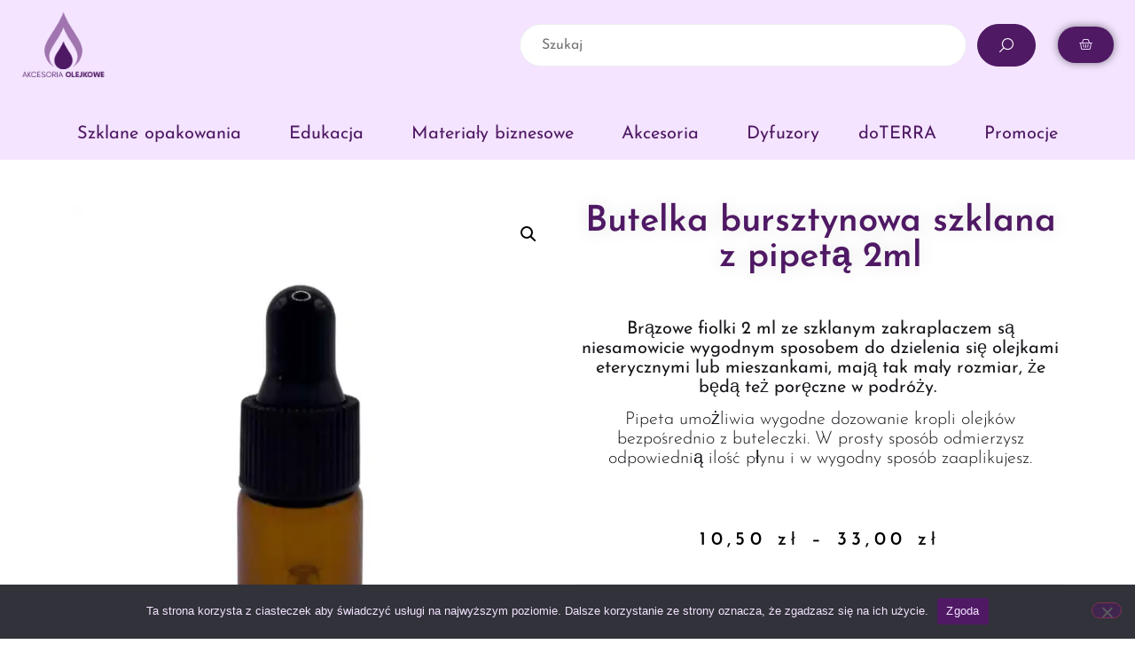

--- FILE ---
content_type: text/html; charset=UTF-8
request_url: https://akcesoria-olejkowe.pl/p/butelka-bursztynowa-szklana-z-zakraplaczem-2ml/
body_size: 27410
content:
<!doctype html>
<html lang="pl-PL" prefix="og: https://ogp.me/ns#">
<head>
	<meta charset="UTF-8"><link data-optimized="2" rel="stylesheet" href="https://akcesoria-olejkowe.pl/wp-content/litespeed/css/4de5b58e93f8808d6abeb7e493f6eff5.css?ver=a0b55" />
	<meta name="viewport" content="width=device-width, initial-scale=1">
	<link rel="profile" href="https://gmpg.org/xfn/11">
	<script src="[data-uri]" defer></script>

<!-- Optymalizacja wyszukiwarek według Rank Math - https://rankmath.com/ -->
<title>Butelka bursztynowa szklana z pipetą 2ml - Akcesoria Olejkowe</title>
<meta name="description" content="Brązowe fiolki 2 ml ze szklanym zakraplaczem są niesamowicie wygodnym sposobem do dzielenia się olejkami eterycznymi lub mieszankami, mają tak mały rozmiar, że będą też poręczne w podróży.  Pipeta umożliwia wygodne dozowanie kropli olejków bezpośrednio z buteleczki. W prosty sposób odmierzysz odpowiednią ilość płynu i w wygodny sposób zaaplikujesz."/>
<meta name="robots" content="follow, index, max-snippet:-1, max-video-preview:-1, max-image-preview:large"/>
<link rel="canonical" href="https://akcesoria-olejkowe.pl/p/butelka-bursztynowa-szklana-z-zakraplaczem-2ml/" />
<meta property="og:locale" content="pl_PL" />
<meta property="og:type" content="product" />
<meta property="og:title" content="Butelka bursztynowa szklana z pipetą 2ml - Akcesoria Olejkowe" />
<meta property="og:description" content="Brązowe fiolki 2 ml ze szklanym zakraplaczem są niesamowicie wygodnym sposobem do dzielenia się olejkami eterycznymi lub mieszankami, mają tak mały rozmiar, że będą też poręczne w podróży.  Pipeta umożliwia wygodne dozowanie kropli olejków bezpośrednio z buteleczki. W prosty sposób odmierzysz odpowiednią ilość płynu i w wygodny sposób zaaplikujesz." />
<meta property="og:url" content="https://akcesoria-olejkowe.pl/p/butelka-bursztynowa-szklana-z-zakraplaczem-2ml/" />
<meta property="og:site_name" content="Akcesoria Olejkowe" />
<meta property="og:updated_time" content="2025-12-07T08:17:38+01:00" />
<meta property="og:image" content="https://i0.wp.com/akcesoria-olejkowe.pl/wp-content/uploads/2022/12/butelka-bursztynowa-szklana-2-ml-1.jpg" />
<meta property="og:image:secure_url" content="https://i0.wp.com/akcesoria-olejkowe.pl/wp-content/uploads/2022/12/butelka-bursztynowa-szklana-2-ml-1.jpg" />
<meta property="og:image:width" content="1300" />
<meta property="og:image:height" content="1300" />
<meta property="og:image:alt" content="butelka bursztynowa szklana z pipetą 3 ml" />
<meta property="og:image:type" content="image/jpeg" />
<meta property="product:availability" content="instock" />
<meta name="twitter:card" content="summary_large_image" />
<meta name="twitter:title" content="Butelka bursztynowa szklana z pipetą 2ml - Akcesoria Olejkowe" />
<meta name="twitter:description" content="Brązowe fiolki 2 ml ze szklanym zakraplaczem są niesamowicie wygodnym sposobem do dzielenia się olejkami eterycznymi lub mieszankami, mają tak mały rozmiar, że będą też poręczne w podróży.  Pipeta umożliwia wygodne dozowanie kropli olejków bezpośrednio z buteleczki. W prosty sposób odmierzysz odpowiednią ilość płynu i w wygodny sposób zaaplikujesz." />
<meta name="twitter:image" content="https://i0.wp.com/akcesoria-olejkowe.pl/wp-content/uploads/2022/12/butelka-bursztynowa-szklana-2-ml-1.jpg" />
<script type="application/ld+json" class="rank-math-schema">{"@context":"https://schema.org","@graph":[{"@type":["HealthAndBeautyBusiness","Organization"],"@id":"https://akcesoria-olejkowe.pl/#organization","name":"Akcesoria Olejkowe","url":"https://akcesoria-olejkowe.pl","email":"kontakt@akcesoria-olejkowe.pl","logo":{"@type":"ImageObject","@id":"https://akcesoria-olejkowe.pl/#logo","url":"https://akcesoria-olejkowe.pl/wp-content/uploads/2022/07/elementor-logo.png","contentUrl":"https://akcesoria-olejkowe.pl/wp-content/uploads/2022/07/elementor-logo.png","caption":"Akcesoria Olejkowe","inLanguage":"pl-PL","width":"350","height":"100"},"openingHours":["Monday,Tuesday,Wednesday,Thursday,Friday,Saturday,Sunday 10:00-17:00"],"image":{"@id":"https://akcesoria-olejkowe.pl/#logo"}},{"@type":"WebSite","@id":"https://akcesoria-olejkowe.pl/#website","url":"https://akcesoria-olejkowe.pl","name":"Akcesoria Olejkowe","publisher":{"@id":"https://akcesoria-olejkowe.pl/#organization"},"inLanguage":"pl-PL"},{"@type":"ImageObject","@id":"https://i0.wp.com/akcesoria-olejkowe.pl/wp-content/uploads/2022/12/butelka-bursztynowa-szklana-2-ml-1.jpg?fit=1300%2C1300&amp;ssl=1","url":"https://i0.wp.com/akcesoria-olejkowe.pl/wp-content/uploads/2022/12/butelka-bursztynowa-szklana-2-ml-1.jpg?fit=1300%2C1300&amp;ssl=1","width":"1300","height":"1300","caption":"butelka bursztynowa szklana z pipet\u0105 3 ml","inLanguage":"pl-PL"},{"@type":"ItemPage","@id":"https://akcesoria-olejkowe.pl/p/butelka-bursztynowa-szklana-z-zakraplaczem-2ml/#webpage","url":"https://akcesoria-olejkowe.pl/p/butelka-bursztynowa-szklana-z-zakraplaczem-2ml/","name":"Butelka bursztynowa szklana z pipet\u0105 2ml - Akcesoria Olejkowe","datePublished":"2022-12-01T19:11:38+01:00","dateModified":"2025-12-07T08:17:38+01:00","isPartOf":{"@id":"https://akcesoria-olejkowe.pl/#website"},"primaryImageOfPage":{"@id":"https://i0.wp.com/akcesoria-olejkowe.pl/wp-content/uploads/2022/12/butelka-bursztynowa-szklana-2-ml-1.jpg?fit=1300%2C1300&amp;ssl=1"},"inLanguage":"pl-PL"},{"@type":"Product","name":"Butelka bursztynowa szklana z pipet\u0105 2ml - Akcesoria Olejkowe","description":"Br\u0105zowe fiolki 2 ml ze szklanym zakraplaczem s\u0105 niesamowicie wygodnym sposobem do dzielenia si\u0119 olejkami eterycznymi lub mieszankami, maj\u0105 tak ma\u0142y rozmiar, \u017ce b\u0119d\u0105 te\u017c por\u0119czne w podr\u00f3\u017cy.\u00a0 Pipeta umo\u017cliwia wygodne dozowanie kropli olejk\u00f3w bezpo\u015brednio z buteleczki. W prosty spos\u00f3b odmierzysz odpowiedni\u0105 ilo\u015b\u0107 p\u0142ynu i w wygodny spos\u00f3b zaaplikujesz.","sku":"23022-1","category":"Szklane opakowania &gt; Butelki z pipet\u0105 &gt; 2 ml","mainEntityOfPage":{"@id":"https://akcesoria-olejkowe.pl/p/butelka-bursztynowa-szklana-z-zakraplaczem-2ml/#webpage"},"image":[{"@type":"ImageObject","url":"https://akcesoria-olejkowe.pl/wp-content/uploads/2022/12/butelka-bursztynowa-szklana-2-ml-1.jpg","height":"1300","width":"1300"},{"@type":"ImageObject","url":"https://akcesoria-olejkowe.pl/wp-content/uploads/2022/12/butelka-bursztynowa-szklana-2-ml.jpg","height":"1300","width":"1300"},{"@type":"ImageObject","url":"https://akcesoria-olejkowe.pl/wp-content/uploads/2022/12/butelka-bursztynowa-szklana-2-ml-z-zakraplaczem.jpg","height":"1300","width":"1300"}],"offers":{"@type":"AggregateOffer","lowPrice":"10.50","highPrice":"33.00","offerCount":"3","priceCurrency":"PLN","availability":"http://schema.org/InStock","seller":{"@type":"Organization","@id":"https://akcesoria-olejkowe.pl/","name":"Akcesoria Olejkowe","url":"https://akcesoria-olejkowe.pl","logo":"https://akcesoria-olejkowe.pl/wp-content/uploads/2022/07/elementor-logo.png"},"url":"https://akcesoria-olejkowe.pl/p/butelka-bursztynowa-szklana-z-zakraplaczem-2ml/"},"@id":"https://akcesoria-olejkowe.pl/p/butelka-bursztynowa-szklana-z-zakraplaczem-2ml/#richSnippet"}]}</script>
<!-- /Wtyczka Rank Math WordPress SEO -->

<link rel='dns-prefetch' href='//stats.wp.com' />
<link rel='dns-prefetch' href='//www.googletagmanager.com' />
<link rel='preconnect' href='//i0.wp.com' />
<link rel='preconnect' href='//c0.wp.com' />
<link rel="alternate" type="application/rss+xml" title="Akcesoria Olejkowe &raquo; Kanał z wpisami" href="https://akcesoria-olejkowe.pl/feed/" />
<link rel="alternate" type="application/rss+xml" title="Akcesoria Olejkowe &raquo; Kanał z komentarzami" href="https://akcesoria-olejkowe.pl/comments/feed/" />
<link rel="alternate" type="application/rss+xml" title="Akcesoria Olejkowe &raquo; Butelka bursztynowa szklana z pipetą 2ml Kanał z komentarzami" href="https://akcesoria-olejkowe.pl/p/butelka-bursztynowa-szklana-z-zakraplaczem-2ml/feed/" />
<link rel="alternate" title="oEmbed (JSON)" type="application/json+oembed" href="https://akcesoria-olejkowe.pl/wp-json/oembed/1.0/embed?url=https%3A%2F%2Fakcesoria-olejkowe.pl%2Fp%2Fbutelka-bursztynowa-szklana-z-zakraplaczem-2ml%2F" />
<link rel="alternate" title="oEmbed (XML)" type="text/xml+oembed" href="https://akcesoria-olejkowe.pl/wp-json/oembed/1.0/embed?url=https%3A%2F%2Fakcesoria-olejkowe.pl%2Fp%2Fbutelka-bursztynowa-szklana-z-zakraplaczem-2ml%2F&#038;format=xml" />







































<link rel="preconnect" href="https://fonts.gstatic.com/" crossorigin><script id="cookie-notice-front-js-before" src="[data-uri]" defer></script>

<script src="https://c0.wp.com/c/6.9/wp-includes/js/jquery/jquery.min.js" id="jquery-core-js"></script>
<script src="https://c0.wp.com/c/6.9/wp-includes/js/jquery/jquery-migrate.min.js" id="jquery-migrate-js" defer data-deferred="1"></script>
<script src="https://stats.wp.com/s-202604.js" id="woocommerce-analytics-js" defer data-wp-strategy="defer"></script>
<script src="https://c0.wp.com/c/6.9/wp-includes/js/dist/hooks.min.js" id="wp-hooks-js" defer data-deferred="1"></script>
<script id="wpm-js-extra" src="[data-uri]" defer></script>


<!-- Fragment znacznika Google (gtag.js) dodany przez Site Kit -->
<!-- Fragment Google Analytics dodany przez Site Kit -->
<script src="https://www.googletagmanager.com/gtag/js?id=GT-T5MFLL" id="google_gtagjs-js" defer data-deferred="1"></script>
<script id="google_gtagjs-js-after" src="[data-uri]" defer></script>
<link rel="https://api.w.org/" href="https://akcesoria-olejkowe.pl/wp-json/" /><link rel="alternate" title="JSON" type="application/json" href="https://akcesoria-olejkowe.pl/wp-json/wp/v2/product/2541" /><link rel="EditURI" type="application/rsd+xml" title="RSD" href="https://akcesoria-olejkowe.pl/xmlrpc.php?rsd" />
<meta name="generator" content="WordPress 6.9" />
<link rel='shortlink' href='https://akcesoria-olejkowe.pl/?p=2541' />
<meta name="generator" content="Site Kit by Google 1.170.0" />
<!-- This website runs the Product Feed PRO for WooCommerce by AdTribes.io plugin - version woocommercesea_option_installed_version -->
	
		<meta name="description" content="Brązowe fiolki 2 ml ze szklanym zakraplaczem są niesamowicie wygodnym sposobem do dzielenia się olejkami eterycznymi lub mieszankami, mają tak mały rozmiar, że będą też poręczne w podróży. 

Pipeta umożliwia wygodne dozowanie kropli olejków bezpośrednio z buteleczki. W prosty sposób odmierzysz odpowiednią ilość płynu i w wygodny sposób zaaplikujesz.">
	<noscript><style>.woocommerce-product-gallery{ opacity: 1 !important; }</style></noscript>
	<meta name="generator" content="Elementor 3.18.2; features: e_dom_optimization, e_optimized_assets_loading, e_optimized_css_loading, additional_custom_breakpoints, block_editor_assets_optimize, e_image_loading_optimization; settings: css_print_method-external, google_font-enabled, font_display-auto">
<meta name="google-site-verification" content="vrNB2IOidvdIw_TmJfcR878LIpbH8OhyU61agudQOWg" />

<!-- START Pixel Manager for WooCommerce -->

		<script src="[data-uri]" defer></script>

		
<!-- END Pixel Manager for WooCommerce -->
			<meta name="pm-dataLayer-meta" content="2541" class="wpmProductId"
				  data-id="2541">
					<script src="[data-uri]" defer></script>
					<meta name="pm-dataLayer-meta" content="2542" class="wpmProductId"
				  data-id="2542">
					<script src="[data-uri]" defer></script>
					<meta name="pm-dataLayer-meta" content="2543" class="wpmProductId"
				  data-id="2543">
					<script src="[data-uri]" defer></script>
					<meta name="pm-dataLayer-meta" content="2544" class="wpmProductId"
				  data-id="2544">
					<script src="[data-uri]" defer></script>
		
<!-- Fragment Menedżera znaczników Google dodany przez Site Kit -->
<script src="[data-uri]" defer></script>

<!-- Zakończ fragment Menedżera znaczników Google dodany przez Site Kit -->
<link rel="icon" href="https://i0.wp.com/akcesoria-olejkowe.pl/wp-content/uploads/2022/07/Elementor-favicon.png?fit=32%2C32&#038;ssl=1" sizes="32x32" />
<link rel="icon" href="https://i0.wp.com/akcesoria-olejkowe.pl/wp-content/uploads/2022/07/Elementor-favicon.png?fit=192%2C192&#038;ssl=1" sizes="192x192" />
<link rel="apple-touch-icon" href="https://i0.wp.com/akcesoria-olejkowe.pl/wp-content/uploads/2022/07/Elementor-favicon.png?fit=180%2C180&#038;ssl=1" />
<meta name="msapplication-TileImage" content="https://i0.wp.com/akcesoria-olejkowe.pl/wp-content/uploads/2022/07/Elementor-favicon.png?fit=270%2C270&#038;ssl=1" />
		
		

</head>
<body class="wp-singular product-template-default single single-product postid-2541 wp-custom-logo wp-theme-hello-elementor theme-hello-elementor cookies-not-set woocommerce woocommerce-page woocommerce-no-js elementor-default elementor-template-full-width elementor-kit-889 elementor-page-147 elementor-page-676">

		<!-- Fragment Menedżera znaczników Google (noscript) dodany przez Site Kit -->
		<noscript>
			<iframe src="https://www.googletagmanager.com/ns.html?id=GTM-N6VS9PL" height="0" width="0" style="display:none;visibility:hidden"></iframe>
		</noscript>
		<!-- Zakończ fragment Menedżera znaczników Google (noscript) dodany przez Site Kit -->
		
<a class="skip-link screen-reader-text" href="#content">Przejdź do treści</a>

		<div data-elementor-type="header" data-elementor-id="693" class="elementor elementor-693 elementor-location-header" data-elementor-post-type="elementor_library">
								<section class="elementor-section elementor-top-section elementor-element elementor-element-953561e elementor-section-height-min-height elementor-hidden-desktop elementor-hidden-tablet elementor-hidden-mobile elementor-section-boxed elementor-section-height-default elementor-section-items-middle" data-id="953561e" data-element_type="section" data-settings="{&quot;background_background&quot;:&quot;classic&quot;}">
						<div class="elementor-container elementor-column-gap-default">
					<div class="elementor-column elementor-col-100 elementor-top-column elementor-element elementor-element-60c75ef" data-id="60c75ef" data-element_type="column" data-settings="{&quot;background_background&quot;:&quot;classic&quot;}">
			<div class="elementor-widget-wrap elementor-element-populated">
								<div class="elementor-element elementor-element-27f6779 elementor-widget elementor-widget-text-editor" data-id="27f6779" data-element_type="widget" data-widget_type="text-editor.default">
				<div class="elementor-widget-container">
							<p>URLOP Zamówienia złożone od 20.08 do 26.08 zostaną wysłane 27 sierpnia.&nbsp;</p>						</div>
				</div>
					</div>
		</div>
							</div>
		</section>
				<section class="elementor-section elementor-top-section elementor-element elementor-element-3a40d94 elementor-section-full_width snow-bg-OFF elementor-section-height-default elementor-section-height-default" data-id="3a40d94" data-element_type="section" data-settings="{&quot;background_background&quot;:&quot;classic&quot;}">
						<div class="elementor-container elementor-column-gap-default">
					<div class="elementor-column elementor-col-25 elementor-top-column elementor-element elementor-element-2bb03cd" data-id="2bb03cd" data-element_type="column">
			<div class="elementor-widget-wrap elementor-element-populated">
								<div class="elementor-element elementor-element-2c29a6f elementor-widget__width-initial elementor-widget elementor-widget-theme-site-logo elementor-widget-image" data-id="2c29a6f" data-element_type="widget" data-widget_type="theme-site-logo.default">
				<div class="elementor-widget-container">
											<a href="https://akcesoria-olejkowe.pl">
			<img width="150" height="100" src="https://i0.wp.com/akcesoria-olejkowe.pl/wp-content/uploads/2022/07/cropped-elementor-logo.png?resize=150%2C100&amp;ssl=1" class="attachment-thumbnail size-thumbnail wp-image-2574" alt="akcesoria olejkowe" srcset="https://i0.wp.com/akcesoria-olejkowe.pl/wp-content/uploads/2022/07/cropped-elementor-logo.png?resize=150%2C100&amp;ssl=1 150w, https://i0.wp.com/akcesoria-olejkowe.pl/wp-content/uploads/2022/07/cropped-elementor-logo.png?zoom=2&amp;resize=150%2C100&amp;ssl=1 300w" sizes="(max-width: 150px) 100vw, 150px" />				</a>
											</div>
				</div>
					</div>
		</div>
				<div class="elementor-column elementor-col-25 elementor-top-column elementor-element elementor-element-f53342f" data-id="f53342f" data-element_type="column">
			<div class="elementor-widget-wrap">
									</div>
		</div>
				<div class="elementor-column elementor-col-25 elementor-top-column elementor-element elementor-element-4fe50a9" data-id="4fe50a9" data-element_type="column">
			<div class="elementor-widget-wrap elementor-element-populated">
								<div class="elementor-element elementor-element-bb0b02b ee-search-form-icon--search ee-grid-columns-3 ee-grid-columns-tablet-2 ee-grid-columns-mobile-1 elementor-widget elementor-widget-ee-search-form" data-id="bb0b02b" data-element_type="widget" data-settings="{&quot;columns&quot;:&quot;3&quot;,&quot;columns_tablet&quot;:&quot;2&quot;,&quot;columns_mobile&quot;:&quot;1&quot;}" data-widget_type="ee-search-form.classic">
				<div class="elementor-widget-container">
			<form class="ee-form ee-search-form ee-search-form-skin--classic" role="search" action="https://akcesoria-olejkowe.pl" method="get" value="">
			<input type="hidden" class="ee-form__field__control--sent" name="ee_search_query" value="" /><div class="ee-search-form__container"><div class="ee-form__fields ee-search-form__fields">
			<div class="ee-form__field ee-form__field--input ee-form__field--search ee-search-form__field">
			<input placeholder="Szukaj" class="ee-search-form__input ee-form__field__control ee-form__field__control--search ee-form__field__control--text ee-form__field__control--sent ee-form__field__control--input" type="search" name="s" title="Search" value="">
		</div>		</div><button class="ee-search-form__submit ee-form__field__control ee-form__field__control--submit ee-form__field__control--text ee-form__field__control--sent ee-form__field__control--button ee-search-form__control--icon" type="submit">
			<span class="elementor-screen-only">Search</span><i class="ee-search-form__icon nicon nicon-search" aria-hidden="true"></i>		</button></div></form>		</div>
				</div>
					</div>
		</div>
				<div class="elementor-column elementor-col-25 elementor-top-column elementor-element elementor-element-1163198" data-id="1163198" data-element_type="column">
			<div class="elementor-widget-wrap elementor-element-populated">
								<div class="elementor-element elementor-element-bdd92c6 toggle-icon--basket-medium elementor-widget__width-initial elementor-menu-cart--empty-indicator-hide elementor-menu-cart--items-indicator-bubble elementor-menu-cart--cart-type-side-cart elementor-menu-cart--show-remove-button-yes elementor-widget elementor-widget-woocommerce-menu-cart" data-id="bdd92c6" data-element_type="widget" data-settings="{&quot;cart_type&quot;:&quot;side-cart&quot;,&quot;open_cart&quot;:&quot;click&quot;,&quot;automatically_open_cart&quot;:&quot;no&quot;}" data-widget_type="woocommerce-menu-cart.default">
				<div class="elementor-widget-container">
					<div class="elementor-menu-cart__wrapper">
							<div class="elementor-menu-cart__toggle_wrapper">
					<div class="elementor-menu-cart__container elementor-lightbox" aria-hidden="true">
						<div class="elementor-menu-cart__main" aria-hidden="true">
									<div class="elementor-menu-cart__close-button">
					</div>
									<div class="widget_shopping_cart_content">
															</div>
						</div>
					</div>
							<div class="elementor-menu-cart__toggle elementor-button-wrapper">
			<a id="elementor-menu-cart__toggle_button" href="#" class="elementor-menu-cart__toggle_button elementor-button elementor-size-sm" aria-expanded="false">
				<span class="elementor-button-text"><span class="woocommerce-Price-amount amount"><bdi>0,00&nbsp;<span class="woocommerce-Price-currencySymbol">&#122;&#322;</span></bdi></span></span>
				<span class="elementor-button-icon">
					<span class="elementor-button-icon-qty" data-counter="0">0</span>
					<i class="eicon-basket-medium"></i>					<span class="elementor-screen-only">Cart</span>
				</span>
			</a>
		</div>
						</div>
					</div> <!-- close elementor-menu-cart__wrapper -->
				</div>
				</div>
					</div>
		</div>
							</div>
		</section>
				<section class="elementor-section elementor-top-section elementor-element elementor-element-5eb3bee elementor-section-full_width elementor-section-content-middle snow-bg-OFF elementor-section-height-default elementor-section-height-default" data-id="5eb3bee" data-element_type="section" data-settings="{&quot;background_background&quot;:&quot;classic&quot;}">
						<div class="elementor-container elementor-column-gap-default">
					<div class="elementor-column elementor-col-100 elementor-top-column elementor-element elementor-element-e7cf9be" data-id="e7cf9be" data-element_type="column">
			<div class="elementor-widget-wrap elementor-element-populated">
								<div class="elementor-element elementor-element-6c2f952 elementor-nav-menu__align-center elementor-nav-menu--dropdown-mobile elementor-nav-menu--stretch elementor-nav-menu__text-align-center elementor-nav-menu--toggle elementor-nav-menu--burger elementor-widget elementor-widget-nav-menu" data-id="6c2f952" data-element_type="widget" data-settings="{&quot;submenu_icon&quot;:{&quot;value&quot;:&quot;&lt;i class=\&quot;\&quot;&gt;&lt;\/i&gt;&quot;,&quot;library&quot;:&quot;&quot;},&quot;full_width&quot;:&quot;stretch&quot;,&quot;layout&quot;:&quot;horizontal&quot;,&quot;toggle&quot;:&quot;burger&quot;}" data-widget_type="nav-menu.default">
				<div class="elementor-widget-container">
						<nav class="elementor-nav-menu--main elementor-nav-menu__container elementor-nav-menu--layout-horizontal e--pointer-none">
				<ul id="menu-1-6c2f952" class="elementor-nav-menu"><li class="menu-item menu-item-type-taxonomy menu-item-object-product_cat current-product-ancestor current-menu-parent current-product-parent menu-item-has-children menu-item-850"><a href="https://akcesoria-olejkowe.pl/c/szklane-opakowania/" class="elementor-item">Szklane opakowania</a>
<ul class="sub-menu elementor-nav-menu--dropdown">
	<li class="menu-item menu-item-type-taxonomy menu-item-object-product_cat current-product-ancestor current-menu-parent current-product-parent menu-item-has-children menu-item-851"><a href="https://akcesoria-olejkowe.pl/c/szklane-opakowania/butelki-na-probki/" class="elementor-sub-item">Butelki na próbki</a>
	<ul class="sub-menu elementor-nav-menu--dropdown">
		<li class="menu-item menu-item-type-taxonomy menu-item-object-product_cat menu-item-852"><a href="https://akcesoria-olejkowe.pl/c/szklane-opakowania/butelki-na-probki/1-ml/" class="elementor-sub-item">1 ml</a></li>
		<li class="menu-item menu-item-type-taxonomy menu-item-object-product_cat current-product-ancestor current-menu-parent current-product-parent menu-item-853"><a href="https://akcesoria-olejkowe.pl/c/szklane-opakowania/butelki-na-probki/2-ml-butelki-na-probki/" class="elementor-sub-item">2 ml</a></li>
		<li class="menu-item menu-item-type-taxonomy menu-item-object-product_cat menu-item-854"><a href="https://akcesoria-olejkowe.pl/c/szklane-opakowania/butelki-na-probki/3-ml-butelki-na-probki/" class="elementor-sub-item">3 ml</a></li>
	</ul>
</li>
	<li class="menu-item menu-item-type-taxonomy menu-item-object-product_cat menu-item-has-children menu-item-855"><a href="https://akcesoria-olejkowe.pl/c/szklane-opakowania/butelki-roll-on/" class="elementor-sub-item">Butelki roll on</a>
	<ul class="sub-menu elementor-nav-menu--dropdown">
		<li class="menu-item menu-item-type-taxonomy menu-item-object-product_cat menu-item-857"><a href="https://akcesoria-olejkowe.pl/c/szklane-opakowania/butelki-roll-on/2-ml/" class="elementor-sub-item">2 ml</a></li>
		<li class="menu-item menu-item-type-taxonomy menu-item-object-product_cat menu-item-858"><a href="https://akcesoria-olejkowe.pl/c/szklane-opakowania/butelki-roll-on/3-ml/" class="elementor-sub-item">3 ml</a></li>
		<li class="menu-item menu-item-type-taxonomy menu-item-object-product_cat menu-item-859"><a href="https://akcesoria-olejkowe.pl/c/szklane-opakowania/butelki-roll-on/5-ml/" class="elementor-sub-item">5 ml</a></li>
		<li class="menu-item menu-item-type-taxonomy menu-item-object-product_cat menu-item-856"><a href="https://akcesoria-olejkowe.pl/c/szklane-opakowania/butelki-roll-on/10-ml/" class="elementor-sub-item">10 ml</a></li>
	</ul>
</li>
	<li class="menu-item menu-item-type-taxonomy menu-item-object-product_cat current-product-ancestor current-menu-parent current-product-parent menu-item-has-children menu-item-860"><a href="https://akcesoria-olejkowe.pl/c/szklane-opakowania/butelki-z-pipeta/" class="elementor-sub-item">Butelki z pipetą</a>
	<ul class="sub-menu elementor-nav-menu--dropdown">
		<li class="menu-item menu-item-type-taxonomy menu-item-object-product_cat menu-item-2702"><a href="https://akcesoria-olejkowe.pl/c/szklane-opakowania/butelki-z-pipeta/1-ml-butelki-z-pipeta/" class="elementor-sub-item">1 ml</a></li>
		<li class="menu-item menu-item-type-taxonomy menu-item-object-product_cat current-product-ancestor current-menu-parent current-product-parent menu-item-2703"><a href="https://akcesoria-olejkowe.pl/c/szklane-opakowania/butelki-z-pipeta/2-ml-butelki-z-pipeta/" class="elementor-sub-item">2 ml</a></li>
		<li class="menu-item menu-item-type-taxonomy menu-item-object-product_cat menu-item-2704"><a href="https://akcesoria-olejkowe.pl/c/szklane-opakowania/butelki-z-pipeta/3-ml-butelki-z-pipeta/" class="elementor-sub-item">3 ml</a></li>
		<li class="menu-item menu-item-type-taxonomy menu-item-object-product_cat menu-item-861"><a href="https://akcesoria-olejkowe.pl/c/szklane-opakowania/butelki-z-pipeta/10-ml-butelki-z-pipeta/" class="elementor-sub-item">10 ml</a></li>
	</ul>
</li>
	<li class="menu-item menu-item-type-taxonomy menu-item-object-product_cat menu-item-has-children menu-item-862"><a href="https://akcesoria-olejkowe.pl/c/szklane-opakowania/butelki-z-atomizerem/" class="elementor-sub-item">Butelki z atomizerem</a>
	<ul class="sub-menu elementor-nav-menu--dropdown">
		<li class="menu-item menu-item-type-taxonomy menu-item-object-product_cat menu-item-863"><a href="https://akcesoria-olejkowe.pl/c/szklane-opakowania/butelki-z-atomizerem/10-ml-butelki-ze-spryskiwaczem/" class="elementor-sub-item">10 ml</a></li>
		<li class="menu-item menu-item-type-taxonomy menu-item-object-product_cat menu-item-864"><a href="https://akcesoria-olejkowe.pl/c/szklane-opakowania/butelki-z-atomizerem/15-ml/" class="elementor-sub-item">15 ml</a></li>
		<li class="menu-item menu-item-type-taxonomy menu-item-object-product_cat menu-item-865"><a href="https://akcesoria-olejkowe.pl/c/szklane-opakowania/butelki-z-atomizerem/30-ml/" class="elementor-sub-item">30 ml</a></li>
		<li class="menu-item menu-item-type-taxonomy menu-item-object-product_cat menu-item-867"><a href="https://akcesoria-olejkowe.pl/c/szklane-opakowania/butelki-z-atomizerem/50-ml/" class="elementor-sub-item">50 ml</a></li>
		<li class="menu-item menu-item-type-taxonomy menu-item-object-product_cat menu-item-4852"><a href="https://akcesoria-olejkowe.pl/c/szklane-opakowania/butelki-z-atomizerem/100-ml/" class="elementor-sub-item">100 ml</a></li>
		<li class="menu-item menu-item-type-taxonomy menu-item-object-product_cat menu-item-866"><a href="https://akcesoria-olejkowe.pl/c/szklane-opakowania/butelki-z-atomizerem/300-ml/" class="elementor-sub-item">300 ml</a></li>
	</ul>
</li>
</ul>
</li>
<li class="menu-item menu-item-type-taxonomy menu-item-object-product_cat menu-item-has-children menu-item-839"><a href="https://akcesoria-olejkowe.pl/c/edukacja/" class="elementor-item">Edukacja</a>
<ul class="sub-menu elementor-nav-menu--dropdown">
	<li class="menu-item menu-item-type-taxonomy menu-item-object-product_cat menu-item-has-children menu-item-840"><a href="https://akcesoria-olejkowe.pl/c/edukacja/ksiazki/" class="elementor-sub-item">Książki</a>
	<ul class="sub-menu elementor-nav-menu--dropdown">
		<li class="menu-item menu-item-type-taxonomy menu-item-object-product_cat menu-item-841"><a href="https://akcesoria-olejkowe.pl/c/edukacja/ksiazki/w-jezyku-angielskim/" class="elementor-sub-item">W języku angielskim</a></li>
		<li class="menu-item menu-item-type-taxonomy menu-item-object-product_cat menu-item-842"><a href="https://akcesoria-olejkowe.pl/c/edukacja/ksiazki/w-jezyku-polskim/" class="elementor-sub-item">W języku polskim</a></li>
	</ul>
</li>
	<li class="menu-item menu-item-type-taxonomy menu-item-object-product_cat menu-item-844"><a href="https://akcesoria-olejkowe.pl/c/edukacja/ulotki-i-broszury/" class="elementor-sub-item">Ulotki i broszury</a></li>
	<li class="menu-item menu-item-type-taxonomy menu-item-object-product_cat menu-item-843"><a href="https://akcesoria-olejkowe.pl/c/edukacja/kursy-i-warsztaty/" class="elementor-sub-item">Kursy i warsztaty</a></li>
</ul>
</li>
<li class="menu-item menu-item-type-taxonomy menu-item-object-product_cat menu-item-has-children menu-item-845"><a href="https://akcesoria-olejkowe.pl/c/materialy-biznesowe/" class="elementor-item">Materiały biznesowe</a>
<ul class="sub-menu elementor-nav-menu--dropdown">
	<li class="menu-item menu-item-type-taxonomy menu-item-object-product_cat menu-item-847"><a href="https://akcesoria-olejkowe.pl/c/materialy-biznesowe/przygotowanie-probek/" class="elementor-sub-item">Przygotowanie próbek</a></li>
	<li class="menu-item menu-item-type-taxonomy menu-item-object-product_cat menu-item-848"><a href="https://akcesoria-olejkowe.pl/c/materialy-biznesowe/ulotki-i-broszury-materialy-biznesowe/" class="elementor-sub-item">Ulotki i broszury</a></li>
	<li class="menu-item menu-item-type-taxonomy menu-item-object-product_cat menu-item-846"><a href="https://akcesoria-olejkowe.pl/c/materialy-biznesowe/planery/" class="elementor-sub-item">Planery</a></li>
	<li class="menu-item menu-item-type-taxonomy menu-item-object-product_cat menu-item-849"><a href="https://akcesoria-olejkowe.pl/c/materialy-biznesowe/zestawy-warsztatowe/" class="elementor-sub-item">Zestawy warsztatowe</a></li>
</ul>
</li>
<li class="menu-item menu-item-type-taxonomy menu-item-object-product_cat menu-item-has-children menu-item-822"><a href="https://akcesoria-olejkowe.pl/c/akcesoria/" class="elementor-item">Akcesoria</a>
<ul class="sub-menu elementor-nav-menu--dropdown">
	<li class="menu-item menu-item-type-taxonomy menu-item-object-product_cat menu-item-823"><a href="https://akcesoria-olejkowe.pl/c/akcesoria/akcesoria-do-diy/" class="elementor-sub-item">Akcesoria do DIY</a></li>
	<li class="menu-item menu-item-type-taxonomy menu-item-object-product_cat menu-item-5364"><a href="https://akcesoria-olejkowe.pl/c/akcesoria/gotowe-zestawy-olejkowe/" class="elementor-sub-item">Gotowe zestawy olejkowe</a></li>
	<li class="menu-item menu-item-type-taxonomy menu-item-object-product_cat menu-item-824"><a href="https://akcesoria-olejkowe.pl/c/akcesoria/inhalatorki/" class="elementor-sub-item">Inhalatorki</a></li>
	<li class="menu-item menu-item-type-taxonomy menu-item-object-product_cat menu-item-825"><a href="https://akcesoria-olejkowe.pl/c/akcesoria/koncowki-na-butelki/" class="elementor-sub-item">Końcówki na butelki</a></li>
	<li class="menu-item menu-item-type-taxonomy menu-item-object-product_cat menu-item-826"><a href="https://akcesoria-olejkowe.pl/c/akcesoria/naklejki-na-butelki-akcesoria/" class="elementor-sub-item">Naklejki na butelki</a></li>
	<li class="menu-item menu-item-type-taxonomy menu-item-object-product_cat menu-item-827"><a href="https://akcesoria-olejkowe.pl/c/akcesoria/organizery-i-stojaki-na-olejki/" class="elementor-sub-item">Organizery i stojaki na olejki</a></li>
	<li class="menu-item menu-item-type-taxonomy menu-item-object-product_cat menu-item-828"><a href="https://akcesoria-olejkowe.pl/c/akcesoria/pipety-lejki/" class="elementor-sub-item">Pipety, lejki</a></li>
</ul>
</li>
<li class="menu-item menu-item-type-taxonomy menu-item-object-product_cat menu-item-838"><a href="https://akcesoria-olejkowe.pl/c/akcesoria/dyfuzory/" class="elementor-item">Dyfuzory</a></li>
<li class="menu-item menu-item-type-taxonomy menu-item-object-product_cat menu-item-has-children menu-item-830"><a href="https://akcesoria-olejkowe.pl/c/doterra/" class="elementor-item">doTERRA</a>
<ul class="sub-menu elementor-nav-menu--dropdown">
	<li class="menu-item menu-item-type-taxonomy menu-item-object-product_cat menu-item-has-children menu-item-833"><a href="https://akcesoria-olejkowe.pl/c/doterra/olejki-eteryczne/" class="elementor-sub-item">Olejki eteryczne</a>
	<ul class="sub-menu elementor-nav-menu--dropdown">
		<li class="menu-item menu-item-type-taxonomy menu-item-object-product_cat menu-item-835"><a href="https://akcesoria-olejkowe.pl/c/doterra/olejki-eteryczne/pojedyncze-olejki/" class="elementor-sub-item">Pojedyncze olejki</a></li>
		<li class="menu-item menu-item-type-taxonomy menu-item-object-product_cat menu-item-834"><a href="https://akcesoria-olejkowe.pl/c/doterra/olejki-eteryczne/mieszanki/" class="elementor-sub-item">Mieszanki</a></li>
		<li class="menu-item menu-item-type-taxonomy menu-item-object-product_cat menu-item-3325"><a href="https://akcesoria-olejkowe.pl/c/doterra/olejki-eteryczne/olejki-limitowane/" class="elementor-sub-item">Olejki limitowane</a></li>
		<li class="menu-item menu-item-type-taxonomy menu-item-object-product_cat menu-item-837"><a href="https://akcesoria-olejkowe.pl/c/doterra/zestawy-olejkow/" class="elementor-sub-item">Zestawy olejków</a></li>
	</ul>
</li>
	<li class="menu-item menu-item-type-taxonomy menu-item-object-product_cat menu-item-831"><a href="https://akcesoria-olejkowe.pl/c/doterra/dyfuzory-doterra/" class="elementor-sub-item">Dyfuzory doTERRA</a></li>
	<li class="menu-item menu-item-type-taxonomy menu-item-object-product_cat menu-item-832"><a href="https://akcesoria-olejkowe.pl/c/doterra/kosmetyki/" class="elementor-sub-item">Kosmetyki</a></li>
	<li class="menu-item menu-item-type-taxonomy menu-item-object-product_cat menu-item-836"><a href="https://akcesoria-olejkowe.pl/c/doterra/suplementy-diety/" class="elementor-sub-item">Suplementy diety</a></li>
	<li class="menu-item menu-item-type-post_type menu-item-object-page menu-item-4677"><a href="https://akcesoria-olejkowe.pl/rejestracja/" class="elementor-sub-item">Rabat 25%</a></li>
</ul>
</li>
<li class="menu-item menu-item-type-taxonomy menu-item-object-product_cat menu-item-2413"><a href="https://akcesoria-olejkowe.pl/c/promocje/" class="elementor-item">Promocje</a></li>
</ul>			</nav>
					<div class="elementor-menu-toggle" role="button" tabindex="0" aria-label="Menu Toggle" aria-expanded="false">
			<i aria-hidden="true" role="presentation" class="elementor-menu-toggle__icon--open eicon-menu-bar"></i><i aria-hidden="true" role="presentation" class="elementor-menu-toggle__icon--close eicon-close"></i>			<span class="elementor-screen-only">Menu</span>
		</div>
					<nav class="elementor-nav-menu--dropdown elementor-nav-menu__container" aria-hidden="true">
				<ul id="menu-2-6c2f952" class="elementor-nav-menu"><li class="menu-item menu-item-type-taxonomy menu-item-object-product_cat current-product-ancestor current-menu-parent current-product-parent menu-item-has-children menu-item-850"><a href="https://akcesoria-olejkowe.pl/c/szklane-opakowania/" class="elementor-item" tabindex="-1">Szklane opakowania</a>
<ul class="sub-menu elementor-nav-menu--dropdown">
	<li class="menu-item menu-item-type-taxonomy menu-item-object-product_cat current-product-ancestor current-menu-parent current-product-parent menu-item-has-children menu-item-851"><a href="https://akcesoria-olejkowe.pl/c/szklane-opakowania/butelki-na-probki/" class="elementor-sub-item" tabindex="-1">Butelki na próbki</a>
	<ul class="sub-menu elementor-nav-menu--dropdown">
		<li class="menu-item menu-item-type-taxonomy menu-item-object-product_cat menu-item-852"><a href="https://akcesoria-olejkowe.pl/c/szklane-opakowania/butelki-na-probki/1-ml/" class="elementor-sub-item" tabindex="-1">1 ml</a></li>
		<li class="menu-item menu-item-type-taxonomy menu-item-object-product_cat current-product-ancestor current-menu-parent current-product-parent menu-item-853"><a href="https://akcesoria-olejkowe.pl/c/szklane-opakowania/butelki-na-probki/2-ml-butelki-na-probki/" class="elementor-sub-item" tabindex="-1">2 ml</a></li>
		<li class="menu-item menu-item-type-taxonomy menu-item-object-product_cat menu-item-854"><a href="https://akcesoria-olejkowe.pl/c/szklane-opakowania/butelki-na-probki/3-ml-butelki-na-probki/" class="elementor-sub-item" tabindex="-1">3 ml</a></li>
	</ul>
</li>
	<li class="menu-item menu-item-type-taxonomy menu-item-object-product_cat menu-item-has-children menu-item-855"><a href="https://akcesoria-olejkowe.pl/c/szklane-opakowania/butelki-roll-on/" class="elementor-sub-item" tabindex="-1">Butelki roll on</a>
	<ul class="sub-menu elementor-nav-menu--dropdown">
		<li class="menu-item menu-item-type-taxonomy menu-item-object-product_cat menu-item-857"><a href="https://akcesoria-olejkowe.pl/c/szklane-opakowania/butelki-roll-on/2-ml/" class="elementor-sub-item" tabindex="-1">2 ml</a></li>
		<li class="menu-item menu-item-type-taxonomy menu-item-object-product_cat menu-item-858"><a href="https://akcesoria-olejkowe.pl/c/szklane-opakowania/butelki-roll-on/3-ml/" class="elementor-sub-item" tabindex="-1">3 ml</a></li>
		<li class="menu-item menu-item-type-taxonomy menu-item-object-product_cat menu-item-859"><a href="https://akcesoria-olejkowe.pl/c/szklane-opakowania/butelki-roll-on/5-ml/" class="elementor-sub-item" tabindex="-1">5 ml</a></li>
		<li class="menu-item menu-item-type-taxonomy menu-item-object-product_cat menu-item-856"><a href="https://akcesoria-olejkowe.pl/c/szklane-opakowania/butelki-roll-on/10-ml/" class="elementor-sub-item" tabindex="-1">10 ml</a></li>
	</ul>
</li>
	<li class="menu-item menu-item-type-taxonomy menu-item-object-product_cat current-product-ancestor current-menu-parent current-product-parent menu-item-has-children menu-item-860"><a href="https://akcesoria-olejkowe.pl/c/szklane-opakowania/butelki-z-pipeta/" class="elementor-sub-item" tabindex="-1">Butelki z pipetą</a>
	<ul class="sub-menu elementor-nav-menu--dropdown">
		<li class="menu-item menu-item-type-taxonomy menu-item-object-product_cat menu-item-2702"><a href="https://akcesoria-olejkowe.pl/c/szklane-opakowania/butelki-z-pipeta/1-ml-butelki-z-pipeta/" class="elementor-sub-item" tabindex="-1">1 ml</a></li>
		<li class="menu-item menu-item-type-taxonomy menu-item-object-product_cat current-product-ancestor current-menu-parent current-product-parent menu-item-2703"><a href="https://akcesoria-olejkowe.pl/c/szklane-opakowania/butelki-z-pipeta/2-ml-butelki-z-pipeta/" class="elementor-sub-item" tabindex="-1">2 ml</a></li>
		<li class="menu-item menu-item-type-taxonomy menu-item-object-product_cat menu-item-2704"><a href="https://akcesoria-olejkowe.pl/c/szklane-opakowania/butelki-z-pipeta/3-ml-butelki-z-pipeta/" class="elementor-sub-item" tabindex="-1">3 ml</a></li>
		<li class="menu-item menu-item-type-taxonomy menu-item-object-product_cat menu-item-861"><a href="https://akcesoria-olejkowe.pl/c/szklane-opakowania/butelki-z-pipeta/10-ml-butelki-z-pipeta/" class="elementor-sub-item" tabindex="-1">10 ml</a></li>
	</ul>
</li>
	<li class="menu-item menu-item-type-taxonomy menu-item-object-product_cat menu-item-has-children menu-item-862"><a href="https://akcesoria-olejkowe.pl/c/szklane-opakowania/butelki-z-atomizerem/" class="elementor-sub-item" tabindex="-1">Butelki z atomizerem</a>
	<ul class="sub-menu elementor-nav-menu--dropdown">
		<li class="menu-item menu-item-type-taxonomy menu-item-object-product_cat menu-item-863"><a href="https://akcesoria-olejkowe.pl/c/szklane-opakowania/butelki-z-atomizerem/10-ml-butelki-ze-spryskiwaczem/" class="elementor-sub-item" tabindex="-1">10 ml</a></li>
		<li class="menu-item menu-item-type-taxonomy menu-item-object-product_cat menu-item-864"><a href="https://akcesoria-olejkowe.pl/c/szklane-opakowania/butelki-z-atomizerem/15-ml/" class="elementor-sub-item" tabindex="-1">15 ml</a></li>
		<li class="menu-item menu-item-type-taxonomy menu-item-object-product_cat menu-item-865"><a href="https://akcesoria-olejkowe.pl/c/szklane-opakowania/butelki-z-atomizerem/30-ml/" class="elementor-sub-item" tabindex="-1">30 ml</a></li>
		<li class="menu-item menu-item-type-taxonomy menu-item-object-product_cat menu-item-867"><a href="https://akcesoria-olejkowe.pl/c/szklane-opakowania/butelki-z-atomizerem/50-ml/" class="elementor-sub-item" tabindex="-1">50 ml</a></li>
		<li class="menu-item menu-item-type-taxonomy menu-item-object-product_cat menu-item-4852"><a href="https://akcesoria-olejkowe.pl/c/szklane-opakowania/butelki-z-atomizerem/100-ml/" class="elementor-sub-item" tabindex="-1">100 ml</a></li>
		<li class="menu-item menu-item-type-taxonomy menu-item-object-product_cat menu-item-866"><a href="https://akcesoria-olejkowe.pl/c/szklane-opakowania/butelki-z-atomizerem/300-ml/" class="elementor-sub-item" tabindex="-1">300 ml</a></li>
	</ul>
</li>
</ul>
</li>
<li class="menu-item menu-item-type-taxonomy menu-item-object-product_cat menu-item-has-children menu-item-839"><a href="https://akcesoria-olejkowe.pl/c/edukacja/" class="elementor-item" tabindex="-1">Edukacja</a>
<ul class="sub-menu elementor-nav-menu--dropdown">
	<li class="menu-item menu-item-type-taxonomy menu-item-object-product_cat menu-item-has-children menu-item-840"><a href="https://akcesoria-olejkowe.pl/c/edukacja/ksiazki/" class="elementor-sub-item" tabindex="-1">Książki</a>
	<ul class="sub-menu elementor-nav-menu--dropdown">
		<li class="menu-item menu-item-type-taxonomy menu-item-object-product_cat menu-item-841"><a href="https://akcesoria-olejkowe.pl/c/edukacja/ksiazki/w-jezyku-angielskim/" class="elementor-sub-item" tabindex="-1">W języku angielskim</a></li>
		<li class="menu-item menu-item-type-taxonomy menu-item-object-product_cat menu-item-842"><a href="https://akcesoria-olejkowe.pl/c/edukacja/ksiazki/w-jezyku-polskim/" class="elementor-sub-item" tabindex="-1">W języku polskim</a></li>
	</ul>
</li>
	<li class="menu-item menu-item-type-taxonomy menu-item-object-product_cat menu-item-844"><a href="https://akcesoria-olejkowe.pl/c/edukacja/ulotki-i-broszury/" class="elementor-sub-item" tabindex="-1">Ulotki i broszury</a></li>
	<li class="menu-item menu-item-type-taxonomy menu-item-object-product_cat menu-item-843"><a href="https://akcesoria-olejkowe.pl/c/edukacja/kursy-i-warsztaty/" class="elementor-sub-item" tabindex="-1">Kursy i warsztaty</a></li>
</ul>
</li>
<li class="menu-item menu-item-type-taxonomy menu-item-object-product_cat menu-item-has-children menu-item-845"><a href="https://akcesoria-olejkowe.pl/c/materialy-biznesowe/" class="elementor-item" tabindex="-1">Materiały biznesowe</a>
<ul class="sub-menu elementor-nav-menu--dropdown">
	<li class="menu-item menu-item-type-taxonomy menu-item-object-product_cat menu-item-847"><a href="https://akcesoria-olejkowe.pl/c/materialy-biznesowe/przygotowanie-probek/" class="elementor-sub-item" tabindex="-1">Przygotowanie próbek</a></li>
	<li class="menu-item menu-item-type-taxonomy menu-item-object-product_cat menu-item-848"><a href="https://akcesoria-olejkowe.pl/c/materialy-biznesowe/ulotki-i-broszury-materialy-biznesowe/" class="elementor-sub-item" tabindex="-1">Ulotki i broszury</a></li>
	<li class="menu-item menu-item-type-taxonomy menu-item-object-product_cat menu-item-846"><a href="https://akcesoria-olejkowe.pl/c/materialy-biznesowe/planery/" class="elementor-sub-item" tabindex="-1">Planery</a></li>
	<li class="menu-item menu-item-type-taxonomy menu-item-object-product_cat menu-item-849"><a href="https://akcesoria-olejkowe.pl/c/materialy-biznesowe/zestawy-warsztatowe/" class="elementor-sub-item" tabindex="-1">Zestawy warsztatowe</a></li>
</ul>
</li>
<li class="menu-item menu-item-type-taxonomy menu-item-object-product_cat menu-item-has-children menu-item-822"><a href="https://akcesoria-olejkowe.pl/c/akcesoria/" class="elementor-item" tabindex="-1">Akcesoria</a>
<ul class="sub-menu elementor-nav-menu--dropdown">
	<li class="menu-item menu-item-type-taxonomy menu-item-object-product_cat menu-item-823"><a href="https://akcesoria-olejkowe.pl/c/akcesoria/akcesoria-do-diy/" class="elementor-sub-item" tabindex="-1">Akcesoria do DIY</a></li>
	<li class="menu-item menu-item-type-taxonomy menu-item-object-product_cat menu-item-5364"><a href="https://akcesoria-olejkowe.pl/c/akcesoria/gotowe-zestawy-olejkowe/" class="elementor-sub-item" tabindex="-1">Gotowe zestawy olejkowe</a></li>
	<li class="menu-item menu-item-type-taxonomy menu-item-object-product_cat menu-item-824"><a href="https://akcesoria-olejkowe.pl/c/akcesoria/inhalatorki/" class="elementor-sub-item" tabindex="-1">Inhalatorki</a></li>
	<li class="menu-item menu-item-type-taxonomy menu-item-object-product_cat menu-item-825"><a href="https://akcesoria-olejkowe.pl/c/akcesoria/koncowki-na-butelki/" class="elementor-sub-item" tabindex="-1">Końcówki na butelki</a></li>
	<li class="menu-item menu-item-type-taxonomy menu-item-object-product_cat menu-item-826"><a href="https://akcesoria-olejkowe.pl/c/akcesoria/naklejki-na-butelki-akcesoria/" class="elementor-sub-item" tabindex="-1">Naklejki na butelki</a></li>
	<li class="menu-item menu-item-type-taxonomy menu-item-object-product_cat menu-item-827"><a href="https://akcesoria-olejkowe.pl/c/akcesoria/organizery-i-stojaki-na-olejki/" class="elementor-sub-item" tabindex="-1">Organizery i stojaki na olejki</a></li>
	<li class="menu-item menu-item-type-taxonomy menu-item-object-product_cat menu-item-828"><a href="https://akcesoria-olejkowe.pl/c/akcesoria/pipety-lejki/" class="elementor-sub-item" tabindex="-1">Pipety, lejki</a></li>
</ul>
</li>
<li class="menu-item menu-item-type-taxonomy menu-item-object-product_cat menu-item-838"><a href="https://akcesoria-olejkowe.pl/c/akcesoria/dyfuzory/" class="elementor-item" tabindex="-1">Dyfuzory</a></li>
<li class="menu-item menu-item-type-taxonomy menu-item-object-product_cat menu-item-has-children menu-item-830"><a href="https://akcesoria-olejkowe.pl/c/doterra/" class="elementor-item" tabindex="-1">doTERRA</a>
<ul class="sub-menu elementor-nav-menu--dropdown">
	<li class="menu-item menu-item-type-taxonomy menu-item-object-product_cat menu-item-has-children menu-item-833"><a href="https://akcesoria-olejkowe.pl/c/doterra/olejki-eteryczne/" class="elementor-sub-item" tabindex="-1">Olejki eteryczne</a>
	<ul class="sub-menu elementor-nav-menu--dropdown">
		<li class="menu-item menu-item-type-taxonomy menu-item-object-product_cat menu-item-835"><a href="https://akcesoria-olejkowe.pl/c/doterra/olejki-eteryczne/pojedyncze-olejki/" class="elementor-sub-item" tabindex="-1">Pojedyncze olejki</a></li>
		<li class="menu-item menu-item-type-taxonomy menu-item-object-product_cat menu-item-834"><a href="https://akcesoria-olejkowe.pl/c/doterra/olejki-eteryczne/mieszanki/" class="elementor-sub-item" tabindex="-1">Mieszanki</a></li>
		<li class="menu-item menu-item-type-taxonomy menu-item-object-product_cat menu-item-3325"><a href="https://akcesoria-olejkowe.pl/c/doterra/olejki-eteryczne/olejki-limitowane/" class="elementor-sub-item" tabindex="-1">Olejki limitowane</a></li>
		<li class="menu-item menu-item-type-taxonomy menu-item-object-product_cat menu-item-837"><a href="https://akcesoria-olejkowe.pl/c/doterra/zestawy-olejkow/" class="elementor-sub-item" tabindex="-1">Zestawy olejków</a></li>
	</ul>
</li>
	<li class="menu-item menu-item-type-taxonomy menu-item-object-product_cat menu-item-831"><a href="https://akcesoria-olejkowe.pl/c/doterra/dyfuzory-doterra/" class="elementor-sub-item" tabindex="-1">Dyfuzory doTERRA</a></li>
	<li class="menu-item menu-item-type-taxonomy menu-item-object-product_cat menu-item-832"><a href="https://akcesoria-olejkowe.pl/c/doterra/kosmetyki/" class="elementor-sub-item" tabindex="-1">Kosmetyki</a></li>
	<li class="menu-item menu-item-type-taxonomy menu-item-object-product_cat menu-item-836"><a href="https://akcesoria-olejkowe.pl/c/doterra/suplementy-diety/" class="elementor-sub-item" tabindex="-1">Suplementy diety</a></li>
	<li class="menu-item menu-item-type-post_type menu-item-object-page menu-item-4677"><a href="https://akcesoria-olejkowe.pl/rejestracja/" class="elementor-sub-item" tabindex="-1">Rabat 25%</a></li>
</ul>
</li>
<li class="menu-item menu-item-type-taxonomy menu-item-object-product_cat menu-item-2413"><a href="https://akcesoria-olejkowe.pl/c/promocje/" class="elementor-item" tabindex="-1">Promocje</a></li>
</ul>			</nav>
				</div>
				</div>
					</div>
		</div>
							</div>
		</section>
						</div>
		<div class="woocommerce-notices-wrapper"></div>		<div data-elementor-type="product" data-elementor-id="676" class="elementor elementor-676 elementor-location-single post-2541 product type-product status-publish has-post-thumbnail product_cat-2-ml-butelki-z-pipeta product_cat-2-ml-butelki-na-probki product_cat-butelki-na-probki product_cat-butelki-z-pipeta product_cat-szklane-opakowania product_tag-butelka-2-ml-pipeta product_tag-butelka-na-probki product_tag-butelka-z-pipeta product_tag-butelka-z-zakraplaczem product_tag-fiolka-na-probki product_tag-probki first instock taxable shipping-taxable purchasable product-type-variable product" data-elementor-post-type="elementor_library">
								<section class="elementor-section elementor-top-section elementor-element elementor-element-c6ae8e7 snow-bg-OFF elementor-section-boxed elementor-section-height-default elementor-section-height-default" data-id="c6ae8e7" data-element_type="section">
						<div class="elementor-container elementor-column-gap-default">
					<div class="elementor-column elementor-col-50 elementor-top-column elementor-element elementor-element-01bc498" data-id="01bc498" data-element_type="column">
			<div class="elementor-widget-wrap elementor-element-populated">
								<div class="elementor-element elementor-element-b3324af elementor-widget elementor-widget-woocommerce-product-images" data-id="b3324af" data-element_type="widget" data-widget_type="woocommerce-product-images.default">
				<div class="elementor-widget-container">
			<div class="woocommerce-product-gallery woocommerce-product-gallery--with-images woocommerce-product-gallery--columns-4 images" data-columns="4" style="opacity: 0; transition: opacity .25s ease-in-out;">
	<figure class="woocommerce-product-gallery__wrapper">
		<div data-thumb="https://i0.wp.com/akcesoria-olejkowe.pl/wp-content/uploads/2022/12/butelka-bursztynowa-szklana-2-ml-1.jpg?resize=100%2C100&#038;ssl=1" data-thumb-alt="butelka bursztynowa szklana z pipetą 3 ml" class="woocommerce-product-gallery__image"><a href="https://i0.wp.com/akcesoria-olejkowe.pl/wp-content/uploads/2022/12/butelka-bursztynowa-szklana-2-ml-1.jpg?fit=1300%2C1300&#038;ssl=1"><img loading="lazy" width="600" height="600" src="https://i0.wp.com/akcesoria-olejkowe.pl/wp-content/uploads/2022/12/butelka-bursztynowa-szklana-2-ml-1.jpg?fit=600%2C600&amp;ssl=1" class="wp-post-image" alt="butelka bursztynowa szklana z pipetą 3 ml" title="butelka bursztynowa szklana z pipetą 3 ml" data-caption="" data-src="https://i0.wp.com/akcesoria-olejkowe.pl/wp-content/uploads/2022/12/butelka-bursztynowa-szklana-2-ml-1.jpg?fit=1300%2C1300&#038;ssl=1" data-large_image="https://i0.wp.com/akcesoria-olejkowe.pl/wp-content/uploads/2022/12/butelka-bursztynowa-szklana-2-ml-1.jpg?fit=1300%2C1300&#038;ssl=1" data-large_image_width="1300" data-large_image_height="1300" decoding="async" srcset="https://i0.wp.com/akcesoria-olejkowe.pl/wp-content/uploads/2022/12/butelka-bursztynowa-szklana-2-ml-1.jpg?w=1300&amp;ssl=1 1300w, https://i0.wp.com/akcesoria-olejkowe.pl/wp-content/uploads/2022/12/butelka-bursztynowa-szklana-2-ml-1.jpg?resize=300%2C300&amp;ssl=1 300w, https://i0.wp.com/akcesoria-olejkowe.pl/wp-content/uploads/2022/12/butelka-bursztynowa-szklana-2-ml-1.jpg?resize=1024%2C1024&amp;ssl=1 1024w, https://i0.wp.com/akcesoria-olejkowe.pl/wp-content/uploads/2022/12/butelka-bursztynowa-szklana-2-ml-1.jpg?resize=150%2C150&amp;ssl=1 150w, https://i0.wp.com/akcesoria-olejkowe.pl/wp-content/uploads/2022/12/butelka-bursztynowa-szklana-2-ml-1.jpg?resize=768%2C768&amp;ssl=1 768w, https://i0.wp.com/akcesoria-olejkowe.pl/wp-content/uploads/2022/12/butelka-bursztynowa-szklana-2-ml-1.jpg?resize=600%2C600&amp;ssl=1 600w, https://i0.wp.com/akcesoria-olejkowe.pl/wp-content/uploads/2022/12/butelka-bursztynowa-szklana-2-ml-1.jpg?resize=100%2C100&amp;ssl=1 100w" sizes="(max-width: 600px) 100vw, 600px" /></a></div><div data-thumb="https://i0.wp.com/akcesoria-olejkowe.pl/wp-content/uploads/2022/12/butelka-bursztynowa-szklana-2-ml.jpg?resize=100%2C100&#038;ssl=1" data-thumb-alt="butelka bursztynowa szklana 2 ml" class="woocommerce-product-gallery__image"><a href="https://i0.wp.com/akcesoria-olejkowe.pl/wp-content/uploads/2022/12/butelka-bursztynowa-szklana-2-ml.jpg?fit=1300%2C1300&#038;ssl=1"><img loading="lazy" width="600" height="600" src="https://i0.wp.com/akcesoria-olejkowe.pl/wp-content/uploads/2022/12/butelka-bursztynowa-szklana-2-ml.jpg?fit=600%2C600&amp;ssl=1" class="" alt="butelka bursztynowa szklana 2 ml" title="butelka bursztynowa szklana 2 ml" data-caption="" data-src="https://i0.wp.com/akcesoria-olejkowe.pl/wp-content/uploads/2022/12/butelka-bursztynowa-szklana-2-ml.jpg?fit=1300%2C1300&#038;ssl=1" data-large_image="https://i0.wp.com/akcesoria-olejkowe.pl/wp-content/uploads/2022/12/butelka-bursztynowa-szklana-2-ml.jpg?fit=1300%2C1300&#038;ssl=1" data-large_image_width="1300" data-large_image_height="1300" decoding="async" srcset="https://i0.wp.com/akcesoria-olejkowe.pl/wp-content/uploads/2022/12/butelka-bursztynowa-szklana-2-ml.jpg?w=1300&amp;ssl=1 1300w, https://i0.wp.com/akcesoria-olejkowe.pl/wp-content/uploads/2022/12/butelka-bursztynowa-szklana-2-ml.jpg?resize=300%2C300&amp;ssl=1 300w, https://i0.wp.com/akcesoria-olejkowe.pl/wp-content/uploads/2022/12/butelka-bursztynowa-szklana-2-ml.jpg?resize=1024%2C1024&amp;ssl=1 1024w, https://i0.wp.com/akcesoria-olejkowe.pl/wp-content/uploads/2022/12/butelka-bursztynowa-szklana-2-ml.jpg?resize=150%2C150&amp;ssl=1 150w, https://i0.wp.com/akcesoria-olejkowe.pl/wp-content/uploads/2022/12/butelka-bursztynowa-szklana-2-ml.jpg?resize=768%2C768&amp;ssl=1 768w, https://i0.wp.com/akcesoria-olejkowe.pl/wp-content/uploads/2022/12/butelka-bursztynowa-szklana-2-ml.jpg?resize=600%2C600&amp;ssl=1 600w, https://i0.wp.com/akcesoria-olejkowe.pl/wp-content/uploads/2022/12/butelka-bursztynowa-szklana-2-ml.jpg?resize=100%2C100&amp;ssl=1 100w" sizes="(max-width: 600px) 100vw, 600px" /></a></div><div data-thumb="https://i0.wp.com/akcesoria-olejkowe.pl/wp-content/uploads/2022/12/butelka-bursztynowa-szklana-2-ml-z-zakraplaczem.jpg?resize=100%2C100&#038;ssl=1" data-thumb-alt="butelka bursztynowa szklana 2 ml z zakraplaczem" class="woocommerce-product-gallery__image"><a href="https://i0.wp.com/akcesoria-olejkowe.pl/wp-content/uploads/2022/12/butelka-bursztynowa-szklana-2-ml-z-zakraplaczem.jpg?fit=1300%2C1300&#038;ssl=1"><img loading="lazy" width="600" height="600" src="https://i0.wp.com/akcesoria-olejkowe.pl/wp-content/uploads/2022/12/butelka-bursztynowa-szklana-2-ml-z-zakraplaczem.jpg?fit=600%2C600&amp;ssl=1" class="" alt="butelka bursztynowa szklana 2 ml z zakraplaczem" title="butelka bursztynowa szklana 2 ml z zakraplaczem" data-caption="" data-src="https://i0.wp.com/akcesoria-olejkowe.pl/wp-content/uploads/2022/12/butelka-bursztynowa-szklana-2-ml-z-zakraplaczem.jpg?fit=1300%2C1300&#038;ssl=1" data-large_image="https://i0.wp.com/akcesoria-olejkowe.pl/wp-content/uploads/2022/12/butelka-bursztynowa-szklana-2-ml-z-zakraplaczem.jpg?fit=1300%2C1300&#038;ssl=1" data-large_image_width="1300" data-large_image_height="1300" decoding="async" srcset="https://i0.wp.com/akcesoria-olejkowe.pl/wp-content/uploads/2022/12/butelka-bursztynowa-szklana-2-ml-z-zakraplaczem.jpg?w=1300&amp;ssl=1 1300w, https://i0.wp.com/akcesoria-olejkowe.pl/wp-content/uploads/2022/12/butelka-bursztynowa-szklana-2-ml-z-zakraplaczem.jpg?resize=300%2C300&amp;ssl=1 300w, https://i0.wp.com/akcesoria-olejkowe.pl/wp-content/uploads/2022/12/butelka-bursztynowa-szklana-2-ml-z-zakraplaczem.jpg?resize=1024%2C1024&amp;ssl=1 1024w, https://i0.wp.com/akcesoria-olejkowe.pl/wp-content/uploads/2022/12/butelka-bursztynowa-szklana-2-ml-z-zakraplaczem.jpg?resize=150%2C150&amp;ssl=1 150w, https://i0.wp.com/akcesoria-olejkowe.pl/wp-content/uploads/2022/12/butelka-bursztynowa-szklana-2-ml-z-zakraplaczem.jpg?resize=768%2C768&amp;ssl=1 768w, https://i0.wp.com/akcesoria-olejkowe.pl/wp-content/uploads/2022/12/butelka-bursztynowa-szklana-2-ml-z-zakraplaczem.jpg?resize=600%2C600&amp;ssl=1 600w, https://i0.wp.com/akcesoria-olejkowe.pl/wp-content/uploads/2022/12/butelka-bursztynowa-szklana-2-ml-z-zakraplaczem.jpg?resize=100%2C100&amp;ssl=1 100w" sizes="(max-width: 600px) 100vw, 600px" /></a></div>	</figure>
</div>
		</div>
				</div>
					</div>
		</div>
				<div class="elementor-column elementor-col-50 elementor-top-column elementor-element elementor-element-ee20dee" data-id="ee20dee" data-element_type="column">
			<div class="elementor-widget-wrap elementor-element-populated">
								<div class="elementor-element elementor-element-1a35ba9 elementor-widget elementor-widget-woocommerce-product-title elementor-page-title elementor-widget-heading" data-id="1a35ba9" data-element_type="widget" data-widget_type="woocommerce-product-title.default">
				<div class="elementor-widget-container">
			<h1 class="product_title entry-title elementor-heading-title elementor-size-default">Butelka bursztynowa szklana z pipetą 2ml</h1>		</div>
				</div>
				<div class="elementor-element elementor-element-5a2e1e8 elementor-widget elementor-widget-spacer" data-id="5a2e1e8" data-element_type="widget" data-widget_type="spacer.default">
				<div class="elementor-widget-container">
					<div class="elementor-spacer">
			<div class="elementor-spacer-inner"></div>
		</div>
				</div>
				</div>
				<div class="elementor-element elementor-element-4238619 elementor-widget elementor-widget-woocommerce-product-short-description" data-id="4238619" data-element_type="widget" data-widget_type="woocommerce-product-short-description.default">
				<div class="elementor-widget-container">
			<div class="woocommerce-product-details__short-description">
	<p><span style="font-weight: 400;">Brązowe fiolki 2 ml ze szklanym zakraplaczem są niesamowicie wygodnym sposobem do dzielenia się olejkami eterycznymi lub mieszankami, mają tak mały rozmiar, że będą też poręczne w podróży. </span></p>
<p>Pipeta umożliwia wygodne dozowanie kropli olejków bezpośrednio z buteleczki. W prosty sposób odmierzysz odpowiednią ilość płynu i w wygodny sposób zaaplikujesz.</p>
</div>
		</div>
				</div>
				<div class="elementor-element elementor-element-c567c7b elementor-widget elementor-widget-spacer" data-id="c567c7b" data-element_type="widget" data-widget_type="spacer.default">
				<div class="elementor-widget-container">
					<div class="elementor-spacer">
			<div class="elementor-spacer-inner"></div>
		</div>
				</div>
				</div>
				<div class="elementor-element elementor-element-efce3b4 elementor-product-price-block-yes elementor-widget elementor-widget-woocommerce-product-price" data-id="efce3b4" data-element_type="widget" data-widget_type="woocommerce-product-price.default">
				<div class="elementor-widget-container">
			<p class="price"><span class="woocommerce-Price-amount amount"><bdi>10,50&nbsp;<span class="woocommerce-Price-currencySymbol">&#122;&#322;</span></bdi></span> &ndash; <span class="woocommerce-Price-amount amount"><bdi>33,00&nbsp;<span class="woocommerce-Price-currencySymbol">&#122;&#322;</span></bdi></span></p>
		</div>
				</div>
				<div class="elementor-element elementor-element-da02474 elementor-add-to-cart--align-center e-add-to-cart--show-quantity-yes elementor-widget elementor-widget-woocommerce-product-add-to-cart" data-id="da02474" data-element_type="widget" data-widget_type="woocommerce-product-add-to-cart.default">
				<div class="elementor-widget-container">
			
		<div class="elementor-add-to-cart elementor-product-variable">
			
<form class="variations_form cart" action="https://akcesoria-olejkowe.pl/p/butelka-bursztynowa-szklana-z-zakraplaczem-2ml/" method="post" enctype='multipart/form-data' data-product_id="2541" data-product_variations="[{&quot;attributes&quot;:{&quot;attribute_pa_ilosc-butelek-probkowych&quot;:&quot;3&quot;},&quot;availability_html&quot;:&quot;&lt;p class=\&quot;stock in-stock\&quot;&gt;In stock&lt;\/p&gt;\n&quot;,&quot;backorders_allowed&quot;:false,&quot;dimensions&quot;:{&quot;length&quot;:&quot;&quot;,&quot;width&quot;:&quot;&quot;,&quot;height&quot;:&quot;&quot;},&quot;dimensions_html&quot;:&quot;N\/A&quot;,&quot;display_price&quot;:10.5,&quot;display_regular_price&quot;:10.5,&quot;image&quot;:{&quot;title&quot;:&quot;butelka bursztynowa szklana z pipet\u0105 3 ml&quot;,&quot;caption&quot;:&quot;&quot;,&quot;url&quot;:&quot;https:\/\/akcesoria-olejkowe.pl\/wp-content\/uploads\/2022\/12\/butelka-bursztynowa-szklana-2-ml-1.jpg&quot;,&quot;alt&quot;:&quot;butelka bursztynowa szklana z pipet\u0105 3 ml&quot;,&quot;src&quot;:&quot;https:\/\/i0.wp.com\/akcesoria-olejkowe.pl\/wp-content\/uploads\/2022\/12\/butelka-bursztynowa-szklana-2-ml-1.jpg?fit=600%2C600&amp;ssl=1&quot;,&quot;srcset&quot;:&quot;https:\/\/i0.wp.com\/akcesoria-olejkowe.pl\/wp-content\/uploads\/2022\/12\/butelka-bursztynowa-szklana-2-ml-1.jpg?w=1300&amp;ssl=1 1300w, https:\/\/i0.wp.com\/akcesoria-olejkowe.pl\/wp-content\/uploads\/2022\/12\/butelka-bursztynowa-szklana-2-ml-1.jpg?resize=300%2C300&amp;ssl=1 300w, https:\/\/i0.wp.com\/akcesoria-olejkowe.pl\/wp-content\/uploads\/2022\/12\/butelka-bursztynowa-szklana-2-ml-1.jpg?resize=1024%2C1024&amp;ssl=1 1024w, https:\/\/i0.wp.com\/akcesoria-olejkowe.pl\/wp-content\/uploads\/2022\/12\/butelka-bursztynowa-szklana-2-ml-1.jpg?resize=150%2C150&amp;ssl=1 150w, https:\/\/i0.wp.com\/akcesoria-olejkowe.pl\/wp-content\/uploads\/2022\/12\/butelka-bursztynowa-szklana-2-ml-1.jpg?resize=768%2C768&amp;ssl=1 768w, https:\/\/i0.wp.com\/akcesoria-olejkowe.pl\/wp-content\/uploads\/2022\/12\/butelka-bursztynowa-szklana-2-ml-1.jpg?resize=600%2C600&amp;ssl=1 600w, https:\/\/i0.wp.com\/akcesoria-olejkowe.pl\/wp-content\/uploads\/2022\/12\/butelka-bursztynowa-szklana-2-ml-1.jpg?resize=100%2C100&amp;ssl=1 100w&quot;,&quot;sizes&quot;:&quot;(max-width: 600px) 100vw, 600px&quot;,&quot;full_src&quot;:&quot;https:\/\/i0.wp.com\/akcesoria-olejkowe.pl\/wp-content\/uploads\/2022\/12\/butelka-bursztynowa-szklana-2-ml-1.jpg?fit=1300%2C1300&amp;ssl=1&quot;,&quot;full_src_w&quot;:1300,&quot;full_src_h&quot;:1300,&quot;gallery_thumbnail_src&quot;:&quot;https:\/\/i0.wp.com\/akcesoria-olejkowe.pl\/wp-content\/uploads\/2022\/12\/butelka-bursztynowa-szklana-2-ml-1.jpg?resize=100%2C100&amp;ssl=1&quot;,&quot;gallery_thumbnail_src_w&quot;:100,&quot;gallery_thumbnail_src_h&quot;:100,&quot;thumb_src&quot;:&quot;https:\/\/i0.wp.com\/akcesoria-olejkowe.pl\/wp-content\/uploads\/2022\/12\/butelka-bursztynowa-szklana-2-ml-1.jpg?resize=300%2C300&amp;ssl=1&quot;,&quot;thumb_src_w&quot;:300,&quot;thumb_src_h&quot;:300,&quot;src_w&quot;:600,&quot;src_h&quot;:600},&quot;image_id&quot;:2547,&quot;is_downloadable&quot;:false,&quot;is_in_stock&quot;:true,&quot;is_purchasable&quot;:true,&quot;is_sold_individually&quot;:&quot;no&quot;,&quot;is_virtual&quot;:false,&quot;max_qty&quot;:24,&quot;min_qty&quot;:1,&quot;price_html&quot;:&quot;&lt;span class=\&quot;price\&quot;&gt;&lt;span class=\&quot;woocommerce-Price-amount amount\&quot;&gt;&lt;bdi&gt;10,50&amp;nbsp;&lt;span class=\&quot;woocommerce-Price-currencySymbol\&quot;&gt;&amp;#122;&amp;#322;&lt;\/span&gt;&lt;\/bdi&gt;&lt;\/span&gt;&lt;\/span&gt;&quot;,&quot;sku&quot;:&quot;23022-1&quot;,&quot;variation_description&quot;:&quot;&quot;,&quot;variation_id&quot;:2542,&quot;variation_is_active&quot;:true,&quot;variation_is_visible&quot;:true,&quot;weight&quot;:&quot;&quot;,&quot;weight_html&quot;:&quot;N\/A&quot;},{&quot;attributes&quot;:{&quot;attribute_pa_ilosc-butelek-probkowych&quot;:&quot;5&quot;},&quot;availability_html&quot;:&quot;&lt;p class=\&quot;stock in-stock\&quot;&gt;In stock&lt;\/p&gt;\n&quot;,&quot;backorders_allowed&quot;:false,&quot;dimensions&quot;:{&quot;length&quot;:&quot;&quot;,&quot;width&quot;:&quot;&quot;,&quot;height&quot;:&quot;&quot;},&quot;dimensions_html&quot;:&quot;N\/A&quot;,&quot;display_price&quot;:17,&quot;display_regular_price&quot;:17,&quot;image&quot;:{&quot;title&quot;:&quot;butelka bursztynowa szklana z pipet\u0105 3 ml&quot;,&quot;caption&quot;:&quot;&quot;,&quot;url&quot;:&quot;https:\/\/akcesoria-olejkowe.pl\/wp-content\/uploads\/2022\/12\/butelka-bursztynowa-szklana-2-ml-1.jpg&quot;,&quot;alt&quot;:&quot;butelka bursztynowa szklana z pipet\u0105 3 ml&quot;,&quot;src&quot;:&quot;https:\/\/i0.wp.com\/akcesoria-olejkowe.pl\/wp-content\/uploads\/2022\/12\/butelka-bursztynowa-szklana-2-ml-1.jpg?fit=600%2C600&amp;ssl=1&quot;,&quot;srcset&quot;:&quot;https:\/\/i0.wp.com\/akcesoria-olejkowe.pl\/wp-content\/uploads\/2022\/12\/butelka-bursztynowa-szklana-2-ml-1.jpg?w=1300&amp;ssl=1 1300w, https:\/\/i0.wp.com\/akcesoria-olejkowe.pl\/wp-content\/uploads\/2022\/12\/butelka-bursztynowa-szklana-2-ml-1.jpg?resize=300%2C300&amp;ssl=1 300w, https:\/\/i0.wp.com\/akcesoria-olejkowe.pl\/wp-content\/uploads\/2022\/12\/butelka-bursztynowa-szklana-2-ml-1.jpg?resize=1024%2C1024&amp;ssl=1 1024w, https:\/\/i0.wp.com\/akcesoria-olejkowe.pl\/wp-content\/uploads\/2022\/12\/butelka-bursztynowa-szklana-2-ml-1.jpg?resize=150%2C150&amp;ssl=1 150w, https:\/\/i0.wp.com\/akcesoria-olejkowe.pl\/wp-content\/uploads\/2022\/12\/butelka-bursztynowa-szklana-2-ml-1.jpg?resize=768%2C768&amp;ssl=1 768w, https:\/\/i0.wp.com\/akcesoria-olejkowe.pl\/wp-content\/uploads\/2022\/12\/butelka-bursztynowa-szklana-2-ml-1.jpg?resize=600%2C600&amp;ssl=1 600w, https:\/\/i0.wp.com\/akcesoria-olejkowe.pl\/wp-content\/uploads\/2022\/12\/butelka-bursztynowa-szklana-2-ml-1.jpg?resize=100%2C100&amp;ssl=1 100w&quot;,&quot;sizes&quot;:&quot;(max-width: 600px) 100vw, 600px&quot;,&quot;full_src&quot;:&quot;https:\/\/i0.wp.com\/akcesoria-olejkowe.pl\/wp-content\/uploads\/2022\/12\/butelka-bursztynowa-szklana-2-ml-1.jpg?fit=1300%2C1300&amp;ssl=1&quot;,&quot;full_src_w&quot;:1300,&quot;full_src_h&quot;:1300,&quot;gallery_thumbnail_src&quot;:&quot;https:\/\/i0.wp.com\/akcesoria-olejkowe.pl\/wp-content\/uploads\/2022\/12\/butelka-bursztynowa-szklana-2-ml-1.jpg?resize=100%2C100&amp;ssl=1&quot;,&quot;gallery_thumbnail_src_w&quot;:100,&quot;gallery_thumbnail_src_h&quot;:100,&quot;thumb_src&quot;:&quot;https:\/\/i0.wp.com\/akcesoria-olejkowe.pl\/wp-content\/uploads\/2022\/12\/butelka-bursztynowa-szklana-2-ml-1.jpg?resize=300%2C300&amp;ssl=1&quot;,&quot;thumb_src_w&quot;:300,&quot;thumb_src_h&quot;:300,&quot;src_w&quot;:600,&quot;src_h&quot;:600},&quot;image_id&quot;:2547,&quot;is_downloadable&quot;:false,&quot;is_in_stock&quot;:true,&quot;is_purchasable&quot;:true,&quot;is_sold_individually&quot;:&quot;no&quot;,&quot;is_virtual&quot;:false,&quot;max_qty&quot;:3,&quot;min_qty&quot;:1,&quot;price_html&quot;:&quot;&lt;span class=\&quot;price\&quot;&gt;&lt;span class=\&quot;woocommerce-Price-amount amount\&quot;&gt;&lt;bdi&gt;17,00&amp;nbsp;&lt;span class=\&quot;woocommerce-Price-currencySymbol\&quot;&gt;&amp;#122;&amp;#322;&lt;\/span&gt;&lt;\/bdi&gt;&lt;\/span&gt;&lt;\/span&gt;&quot;,&quot;sku&quot;:&quot;23022-1&quot;,&quot;variation_description&quot;:&quot;&quot;,&quot;variation_id&quot;:2543,&quot;variation_is_active&quot;:true,&quot;variation_is_visible&quot;:true,&quot;weight&quot;:&quot;&quot;,&quot;weight_html&quot;:&quot;N\/A&quot;},{&quot;attributes&quot;:{&quot;attribute_pa_ilosc-butelek-probkowych&quot;:&quot;10&quot;},&quot;availability_html&quot;:&quot;&lt;p class=\&quot;stock in-stock\&quot;&gt;Only 1 left in stock&lt;\/p&gt;\n&quot;,&quot;backorders_allowed&quot;:false,&quot;dimensions&quot;:{&quot;length&quot;:&quot;&quot;,&quot;width&quot;:&quot;&quot;,&quot;height&quot;:&quot;&quot;},&quot;dimensions_html&quot;:&quot;N\/A&quot;,&quot;display_price&quot;:33,&quot;display_regular_price&quot;:33,&quot;image&quot;:{&quot;title&quot;:&quot;butelka bursztynowa szklana z pipet\u0105 3 ml&quot;,&quot;caption&quot;:&quot;&quot;,&quot;url&quot;:&quot;https:\/\/akcesoria-olejkowe.pl\/wp-content\/uploads\/2022\/12\/butelka-bursztynowa-szklana-2-ml-1.jpg&quot;,&quot;alt&quot;:&quot;butelka bursztynowa szklana z pipet\u0105 3 ml&quot;,&quot;src&quot;:&quot;https:\/\/i0.wp.com\/akcesoria-olejkowe.pl\/wp-content\/uploads\/2022\/12\/butelka-bursztynowa-szklana-2-ml-1.jpg?fit=600%2C600&amp;ssl=1&quot;,&quot;srcset&quot;:&quot;https:\/\/i0.wp.com\/akcesoria-olejkowe.pl\/wp-content\/uploads\/2022\/12\/butelka-bursztynowa-szklana-2-ml-1.jpg?w=1300&amp;ssl=1 1300w, https:\/\/i0.wp.com\/akcesoria-olejkowe.pl\/wp-content\/uploads\/2022\/12\/butelka-bursztynowa-szklana-2-ml-1.jpg?resize=300%2C300&amp;ssl=1 300w, https:\/\/i0.wp.com\/akcesoria-olejkowe.pl\/wp-content\/uploads\/2022\/12\/butelka-bursztynowa-szklana-2-ml-1.jpg?resize=1024%2C1024&amp;ssl=1 1024w, https:\/\/i0.wp.com\/akcesoria-olejkowe.pl\/wp-content\/uploads\/2022\/12\/butelka-bursztynowa-szklana-2-ml-1.jpg?resize=150%2C150&amp;ssl=1 150w, https:\/\/i0.wp.com\/akcesoria-olejkowe.pl\/wp-content\/uploads\/2022\/12\/butelka-bursztynowa-szklana-2-ml-1.jpg?resize=768%2C768&amp;ssl=1 768w, https:\/\/i0.wp.com\/akcesoria-olejkowe.pl\/wp-content\/uploads\/2022\/12\/butelka-bursztynowa-szklana-2-ml-1.jpg?resize=600%2C600&amp;ssl=1 600w, https:\/\/i0.wp.com\/akcesoria-olejkowe.pl\/wp-content\/uploads\/2022\/12\/butelka-bursztynowa-szklana-2-ml-1.jpg?resize=100%2C100&amp;ssl=1 100w&quot;,&quot;sizes&quot;:&quot;(max-width: 600px) 100vw, 600px&quot;,&quot;full_src&quot;:&quot;https:\/\/i0.wp.com\/akcesoria-olejkowe.pl\/wp-content\/uploads\/2022\/12\/butelka-bursztynowa-szklana-2-ml-1.jpg?fit=1300%2C1300&amp;ssl=1&quot;,&quot;full_src_w&quot;:1300,&quot;full_src_h&quot;:1300,&quot;gallery_thumbnail_src&quot;:&quot;https:\/\/i0.wp.com\/akcesoria-olejkowe.pl\/wp-content\/uploads\/2022\/12\/butelka-bursztynowa-szklana-2-ml-1.jpg?resize=100%2C100&amp;ssl=1&quot;,&quot;gallery_thumbnail_src_w&quot;:100,&quot;gallery_thumbnail_src_h&quot;:100,&quot;thumb_src&quot;:&quot;https:\/\/i0.wp.com\/akcesoria-olejkowe.pl\/wp-content\/uploads\/2022\/12\/butelka-bursztynowa-szklana-2-ml-1.jpg?resize=300%2C300&amp;ssl=1&quot;,&quot;thumb_src_w&quot;:300,&quot;thumb_src_h&quot;:300,&quot;src_w&quot;:600,&quot;src_h&quot;:600},&quot;image_id&quot;:2547,&quot;is_downloadable&quot;:false,&quot;is_in_stock&quot;:true,&quot;is_purchasable&quot;:true,&quot;is_sold_individually&quot;:&quot;no&quot;,&quot;is_virtual&quot;:false,&quot;max_qty&quot;:1,&quot;min_qty&quot;:1,&quot;price_html&quot;:&quot;&lt;span class=\&quot;price\&quot;&gt;&lt;span class=\&quot;woocommerce-Price-amount amount\&quot;&gt;&lt;bdi&gt;33,00&amp;nbsp;&lt;span class=\&quot;woocommerce-Price-currencySymbol\&quot;&gt;&amp;#122;&amp;#322;&lt;\/span&gt;&lt;\/bdi&gt;&lt;\/span&gt;&lt;\/span&gt;&quot;,&quot;sku&quot;:&quot;23022-1&quot;,&quot;variation_description&quot;:&quot;&quot;,&quot;variation_id&quot;:2544,&quot;variation_is_active&quot;:true,&quot;variation_is_visible&quot;:true,&quot;weight&quot;:&quot;&quot;,&quot;weight_html&quot;:&quot;N\/A&quot;}]">
	
			<table class="variations" cellspacing="0" role="presentation">
			<tbody>
									<tr>
						<th class="label"><label for="pa_ilosc-butelek-probkowych">Ilość butelek próbkowych</label></th>
						<td class="value">
							<select id="pa_ilosc-butelek-probkowych" class="" name="attribute_pa_ilosc-butelek-probkowych" data-attribute_name="attribute_pa_ilosc-butelek-probkowych" data-show_option_none="yes"><option value="">Choose an option</option><option value="3" >3</option><option value="5" >5</option><option value="10" >10</option></select><a class="reset_variations" href="#">Clear</a>						</td>
					</tr>
							</tbody>
		</table>
		
		<div class="single_variation_wrap">
			<div class="woocommerce-variation single_variation"></div><div class="woocommerce-variation-add-to-cart variations_button">
	
	<div class="quantity">
		<label class="screen-reader-text" for="quantity_696fedc544321">Butelka bursztynowa szklana z pipetą 2ml quantity</label>
	<input
		type="number"
				id="quantity_696fedc544321"
		class="input-text qty text"
		name="quantity"
		value="1"
		title="Qty"
		size="4"
		min="1"
		max="40"
					step="1"
			placeholder=""
			inputmode="numeric"
			autocomplete="off"
			/>
	</div>

	<button type="submit" class="single_add_to_cart_button button alt wp-element-button">Add to cart</button>

	
	<input type="hidden" name="add-to-cart" value="2541" />
	<input type="hidden" name="product_id" value="2541" />
	<input type="hidden" name="variation_id" class="variation_id" value="0" />
</div>
		</div>
	
	</form>

		</div>

				</div>
				</div>
					</div>
		</div>
							</div>
		</section>
				<section class="elementor-section elementor-top-section elementor-element elementor-element-8d9eb6f snow-bg-OFF elementor-section-boxed elementor-section-height-default elementor-section-height-default" data-id="8d9eb6f" data-element_type="section">
						<div class="elementor-container elementor-column-gap-default">
					<div class="elementor-column elementor-col-100 elementor-top-column elementor-element elementor-element-48d3596" data-id="48d3596" data-element_type="column">
			<div class="elementor-widget-wrap elementor-element-populated">
								<div class="elementor-element elementor-element-7a0f895 elementor-widget elementor-widget-woocommerce-product-content" data-id="7a0f895" data-element_type="widget" data-widget_type="woocommerce-product-content.default">
				<div class="elementor-widget-container">
			<h2>Butelka bursztynowa szklana z zakraplaczem 2ml</h2>
<p>Przechowuj butelkę w pozycji pionowej.</p>
<p>Butelki wykonane są ze szkła, dzięki czemu butelka nie reaguje z zawartością. Ciemne szkło chroni zawartość przed szkodliwym promieniowaniem UV.</p>
		</div>
				</div>
					</div>
		</div>
							</div>
		</section>
				<section class="elementor-section elementor-top-section elementor-element elementor-element-3b02d373 snow-bg-OFF elementor-section-boxed elementor-section-height-default elementor-section-height-default" data-id="3b02d373" data-element_type="section" data-settings="{&quot;background_background&quot;:&quot;classic&quot;}">
						<div class="elementor-container elementor-column-gap-default">
					<div class="elementor-column elementor-col-100 elementor-top-column elementor-element elementor-element-623541cf" data-id="623541cf" data-element_type="column" data-settings="{&quot;background_background&quot;:&quot;classic&quot;}">
			<div class="elementor-widget-wrap elementor-element-populated">
								<section class="elementor-section elementor-inner-section elementor-element elementor-element-380d9734 elementor-section-boxed elementor-section-height-default elementor-section-height-default" data-id="380d9734" data-element_type="section">
						<div class="elementor-container elementor-column-gap-wide">
					<div class="elementor-column elementor-col-100 elementor-inner-column elementor-element elementor-element-637bc980" data-id="637bc980" data-element_type="column">
			<div class="elementor-widget-wrap elementor-element-populated">
								<div class="elementor-element elementor-element-de02194 elementor-product-loop-item--align-center elementor-grid-4 elementor-grid-tablet-3 elementor-grid-mobile-2 elementor-products-grid elementor-wc-products show-heading-yes elementor-widget elementor-widget-woocommerce-product-related" data-id="de02194" data-element_type="widget" data-widget_type="woocommerce-product-related.default">
				<div class="elementor-widget-container">
			
	<section class="related products">

					<h2>Related products</h2>
				
		<ul class="products elementor-grid columns-4">

			
					<li class="product type-product post-3770 status-publish first outofstock product_cat-szklane-opakowania product_cat-butelki-z-atomizerem product_cat-100-ml product_tag-1125 product_tag-atomizer-do-perfum product_tag-butelka-spray product_tag-butelka-spray-50 product_tag-butelka-z-atomizerem product_tag-butelka-ze-sprejem product_tag-naturalne-perfumy product_tag-spray has-post-thumbnail taxable shipping-taxable purchasable product-type-simple">
	<a href="https://akcesoria-olejkowe.pl/p/szklana-butelka-ze-spryskiwaczem-100-ml/" class="woocommerce-LoopProduct-link woocommerce-loop-product__link"><div class="tp-image-wrapper"><img class="tp-image" src="https://i0.wp.com/akcesoria-olejkowe.pl/wp-content/uploads/2023/03/butelka-z-atomizerem-czarna-50-ml.jpg?resize=300%2C300&#038;ssl=1" srcset="https://i0.wp.com/akcesoria-olejkowe.pl/wp-content/uploads/2023/03/butelka-z-atomizerem-czarna-50-ml.jpg?w=1300&amp;ssl=1 1300w, https://i0.wp.com/akcesoria-olejkowe.pl/wp-content/uploads/2023/03/butelka-z-atomizerem-czarna-50-ml.jpg?resize=300%2C300&amp;ssl=1 300w, https://i0.wp.com/akcesoria-olejkowe.pl/wp-content/uploads/2023/03/butelka-z-atomizerem-czarna-50-ml.jpg?resize=1024%2C1024&amp;ssl=1 1024w, https://i0.wp.com/akcesoria-olejkowe.pl/wp-content/uploads/2023/03/butelka-z-atomizerem-czarna-50-ml.jpg?resize=150%2C150&amp;ssl=1 150w, https://i0.wp.com/akcesoria-olejkowe.pl/wp-content/uploads/2023/03/butelka-z-atomizerem-czarna-50-ml.jpg?resize=768%2C768&amp;ssl=1 768w, https://i0.wp.com/akcesoria-olejkowe.pl/wp-content/uploads/2023/03/butelka-z-atomizerem-czarna-50-ml.jpg?resize=600%2C600&amp;ssl=1 600w, https://i0.wp.com/akcesoria-olejkowe.pl/wp-content/uploads/2023/03/butelka-z-atomizerem-czarna-50-ml.jpg?resize=100%2C100&amp;ssl=1 100w" sizes="(max-width: 360px) 100vw, 360px" alt="butelka z atomizerem czarna 50 ml"><img class="tp-image-hover" src="https://i0.wp.com/akcesoria-olejkowe.pl/wp-content/uploads/2023/03/butelka-z-atomizerem-czarna-50-ml.jpg?resize=300%2C300&#038;ssl=1" srcset="https://i0.wp.com/akcesoria-olejkowe.pl/wp-content/uploads/2023/03/butelka-z-atomizerem-czarna-50-ml.jpg?w=1300&amp;ssl=1 1300w, https://i0.wp.com/akcesoria-olejkowe.pl/wp-content/uploads/2023/03/butelka-z-atomizerem-czarna-50-ml.jpg?resize=300%2C300&amp;ssl=1 300w, https://i0.wp.com/akcesoria-olejkowe.pl/wp-content/uploads/2023/03/butelka-z-atomizerem-czarna-50-ml.jpg?resize=1024%2C1024&amp;ssl=1 1024w, https://i0.wp.com/akcesoria-olejkowe.pl/wp-content/uploads/2023/03/butelka-z-atomizerem-czarna-50-ml.jpg?resize=150%2C150&amp;ssl=1 150w, https://i0.wp.com/akcesoria-olejkowe.pl/wp-content/uploads/2023/03/butelka-z-atomizerem-czarna-50-ml.jpg?resize=768%2C768&amp;ssl=1 768w, https://i0.wp.com/akcesoria-olejkowe.pl/wp-content/uploads/2023/03/butelka-z-atomizerem-czarna-50-ml.jpg?resize=600%2C600&amp;ssl=1 600w, https://i0.wp.com/akcesoria-olejkowe.pl/wp-content/uploads/2023/03/butelka-z-atomizerem-czarna-50-ml.jpg?resize=100%2C100&amp;ssl=1 100w" sizes="(max-width: 360px) 100vw, 360px" alt="butelka z atomizerem czarna 50 ml"></div><h2 class="woocommerce-loop-product__title">Szklana butelka ze spryskiwaczem 100 ml</h2>
	<span class="price"><span class="woocommerce-Price-amount amount"><bdi>7,50&nbsp;<span class="woocommerce-Price-currencySymbol">&#122;&#322;</span></bdi></span></span>
</a><div class="woocommerce-loop-product__buttons"><a href="https://akcesoria-olejkowe.pl/p/szklana-butelka-ze-spryskiwaczem-100-ml/" data-quantity="1" class="button wp-element-button product_type_simple" data-product_id="3770" data-product_sku="7809-1-1" aria-label="Read more about &ldquo;Szklana butelka ze spryskiwaczem 100 ml&rdquo;" rel="nofollow">Read more</a></div>			<input type="hidden" class="wpmProductId" data-id="3770">
					<script src="[data-uri]" defer></script>
		</li>

			
					<li class="product type-product post-2689 status-publish instock product_cat-10-ml-butelki-ze-spryskiwaczem product_cat-szklane-opakowania product_cat-butelki-z-atomizerem product_tag-butelka-na-probki product_tag-fiolka-na-probki product_tag-fiolka-z-atomizerem product_tag-perfumy product_tag-perfumy-diy product_tag-probki product_tag-przezroczysta-butelka product_tag-szklana-fiolka has-post-thumbnail taxable shipping-taxable purchasable product-type-variable">
	<a href="https://akcesoria-olejkowe.pl/p/10-ml-szklana-fiolka-z-atomizerem/" class="woocommerce-LoopProduct-link woocommerce-loop-product__link"><div class="tp-image-wrapper"><img class="image" src="https://i0.wp.com/akcesoria-olejkowe.pl/wp-content/uploads/2022/12/10-ml-szklana-fiolka-z-atomizerem.jpg?resize=300%2C300&#038;ssl=1" srcset="https://i0.wp.com/akcesoria-olejkowe.pl/wp-content/uploads/2022/12/10-ml-szklana-fiolka-z-atomizerem.jpg?w=1300&amp;ssl=1 1300w, https://i0.wp.com/akcesoria-olejkowe.pl/wp-content/uploads/2022/12/10-ml-szklana-fiolka-z-atomizerem.jpg?resize=300%2C300&amp;ssl=1 300w, https://i0.wp.com/akcesoria-olejkowe.pl/wp-content/uploads/2022/12/10-ml-szklana-fiolka-z-atomizerem.jpg?resize=1024%2C1024&amp;ssl=1 1024w, https://i0.wp.com/akcesoria-olejkowe.pl/wp-content/uploads/2022/12/10-ml-szklana-fiolka-z-atomizerem.jpg?resize=150%2C150&amp;ssl=1 150w, https://i0.wp.com/akcesoria-olejkowe.pl/wp-content/uploads/2022/12/10-ml-szklana-fiolka-z-atomizerem.jpg?resize=768%2C768&amp;ssl=1 768w, https://i0.wp.com/akcesoria-olejkowe.pl/wp-content/uploads/2022/12/10-ml-szklana-fiolka-z-atomizerem.jpg?resize=600%2C600&amp;ssl=1 600w, https://i0.wp.com/akcesoria-olejkowe.pl/wp-content/uploads/2022/12/10-ml-szklana-fiolka-z-atomizerem.jpg?resize=100%2C100&amp;ssl=1 100w" sizes="(max-width: 360px) 100vw, 360px" alt="10 ml szklana fiolka z atomizerem"></div><h2 class="woocommerce-loop-product__title">10 ml szklana fiolka z atomizerem</h2>
	<span class="price"><span class="woocommerce-Price-amount amount"><bdi>3,60&nbsp;<span class="woocommerce-Price-currencySymbol">&#122;&#322;</span></bdi></span> &ndash; <span class="woocommerce-Price-amount amount"><bdi>18,00&nbsp;<span class="woocommerce-Price-currencySymbol">&#122;&#322;</span></bdi></span></span>
</a><div class="woocommerce-loop-product__buttons"><a href="https://akcesoria-olejkowe.pl/p/10-ml-szklana-fiolka-z-atomizerem/" data-quantity="1" class="button wp-element-button product_type_variable add_to_cart_button" data-product_id="2689" data-product_sku="23024-1-1" aria-label="Select options for &ldquo;10 ml szklana fiolka z atomizerem&rdquo;" rel="nofollow">Select options</a></div>			<input type="hidden" class="wpmProductId" data-id="2689">
					<script src="[data-uri]" defer></script>
		</li>

			
					<li class="product type-product post-511 status-publish instock product_cat-naklejki-na-butelki-akcesoria product_cat-akcesoria product_cat-akcesoria-do-diy product_cat-przygotowanie-probek product_tag-akcja-probkowa product_tag-naklejki product_tag-naklejki-diy product_tag-naklejki-lavender product_tag-naklejki-lemon product_tag-naklejki-mix product_tag-naklejki-na-butelki product_tag-naklejki-na-probki product_tag-naklejki-peppermint product_tag-naklejki-trio product_tag-olejkowa-przewodniczka product_tag-probki has-post-thumbnail taxable shipping-taxable purchasable product-type-variable">
	<a href="https://akcesoria-olejkowe.pl/p/naklejki-na-probki/" class="woocommerce-LoopProduct-link woocommerce-loop-product__link"><div class="tp-image-wrapper"><img class="tp-image" src="https://i0.wp.com/akcesoria-olejkowe.pl/wp-content/uploads/2022/07/naklejki-na-probki-mix-8.jpg?resize=300%2C300&#038;ssl=1" srcset="https://i0.wp.com/akcesoria-olejkowe.pl/wp-content/uploads/2022/07/naklejki-na-probki-mix-8.jpg?w=1300&amp;ssl=1 1300w, https://i0.wp.com/akcesoria-olejkowe.pl/wp-content/uploads/2022/07/naklejki-na-probki-mix-8.jpg?resize=300%2C300&amp;ssl=1 300w, https://i0.wp.com/akcesoria-olejkowe.pl/wp-content/uploads/2022/07/naklejki-na-probki-mix-8.jpg?resize=1024%2C1024&amp;ssl=1 1024w, https://i0.wp.com/akcesoria-olejkowe.pl/wp-content/uploads/2022/07/naklejki-na-probki-mix-8.jpg?resize=150%2C150&amp;ssl=1 150w, https://i0.wp.com/akcesoria-olejkowe.pl/wp-content/uploads/2022/07/naklejki-na-probki-mix-8.jpg?resize=768%2C768&amp;ssl=1 768w, https://i0.wp.com/akcesoria-olejkowe.pl/wp-content/uploads/2022/07/naklejki-na-probki-mix-8.jpg?resize=600%2C600&amp;ssl=1 600w, https://i0.wp.com/akcesoria-olejkowe.pl/wp-content/uploads/2022/07/naklejki-na-probki-mix-8.jpg?resize=100%2C100&amp;ssl=1 100w" sizes="(max-width: 360px) 100vw, 360px" alt="naklejki na próbki mix 8"><img class="tp-image-hover" src="https://i0.wp.com/akcesoria-olejkowe.pl/wp-content/uploads/2022/07/naklejki-na-probki-trio.png?resize=300%2C300&#038;ssl=1" srcset="https://i0.wp.com/akcesoria-olejkowe.pl/wp-content/uploads/2022/07/naklejki-na-probki-trio.png?w=1300&amp;ssl=1 1300w, https://i0.wp.com/akcesoria-olejkowe.pl/wp-content/uploads/2022/07/naklejki-na-probki-trio.png?resize=300%2C300&amp;ssl=1 300w, https://i0.wp.com/akcesoria-olejkowe.pl/wp-content/uploads/2022/07/naklejki-na-probki-trio.png?resize=1024%2C1024&amp;ssl=1 1024w, https://i0.wp.com/akcesoria-olejkowe.pl/wp-content/uploads/2022/07/naklejki-na-probki-trio.png?resize=150%2C150&amp;ssl=1 150w, https://i0.wp.com/akcesoria-olejkowe.pl/wp-content/uploads/2022/07/naklejki-na-probki-trio.png?resize=768%2C768&amp;ssl=1 768w, https://i0.wp.com/akcesoria-olejkowe.pl/wp-content/uploads/2022/07/naklejki-na-probki-trio.png?resize=600%2C600&amp;ssl=1 600w, https://i0.wp.com/akcesoria-olejkowe.pl/wp-content/uploads/2022/07/naklejki-na-probki-trio.png?resize=100%2C100&amp;ssl=1 100w" sizes="(max-width: 360px) 100vw, 360px" alt="naklejki na próbki trio"></div><h2 class="woocommerce-loop-product__title">Naklejki na próbki</h2>
	<span class="price"><span class="woocommerce-Price-amount amount"><bdi>10,00&nbsp;<span class="woocommerce-Price-currencySymbol">&#122;&#322;</span></bdi></span></span>
</a><div class="woocommerce-loop-product__buttons"><a href="https://akcesoria-olejkowe.pl/p/naklejki-na-probki/" data-quantity="1" class="button wp-element-button product_type_variable add_to_cart_button" data-product_id="511" data-product_sku="503" aria-label="Select options for &ldquo;Naklejki na próbki&rdquo;" rel="nofollow">Select options</a></div>			<input type="hidden" class="wpmProductId" data-id="511">
					<script src="[data-uri]" defer></script>
		</li>

			
					<li class="product type-product post-2508 status-publish last instock product_cat-10-ml product_cat-szklane-opakowania product_cat-butelki-roll-on product_tag-butelka-10-ml product_tag-butelka-roll-on product_tag-butelka-z-kulka product_tag-fioletowa-butelka product_tag-kolorowa-butelka product_tag-roll-on product_tag-roll-on-brazowy product_tag-roll-on-kolorowa product_tag-roll-on-kolory product_tag-roll-on-przezroczysty product_tag-szklana-butelka product_tag-szklany-roll-on has-post-thumbnail featured taxable shipping-taxable purchasable product-type-variable">
	<a href="https://akcesoria-olejkowe.pl/p/butelka-roll-on-10ml-zywe-kolory-z-logo-doterra/" class="woocommerce-LoopProduct-link woocommerce-loop-product__link"><div class="tp-image-wrapper"><img class="image" src="https://i0.wp.com/akcesoria-olejkowe.pl/wp-content/uploads/2022/12/butelki-roll-on-z-logo-doterra.jpg?resize=300%2C300&#038;ssl=1" srcset="https://i0.wp.com/akcesoria-olejkowe.pl/wp-content/uploads/2022/12/butelki-roll-on-z-logo-doterra.jpg?resize=150%2C150&amp;ssl=1 150w, https://i0.wp.com/akcesoria-olejkowe.pl/wp-content/uploads/2022/12/butelki-roll-on-z-logo-doterra.jpg?resize=300%2C300&amp;ssl=1 300w, https://i0.wp.com/akcesoria-olejkowe.pl/wp-content/uploads/2022/12/butelki-roll-on-z-logo-doterra.jpg?resize=100%2C100&amp;ssl=1 100w, https://i0.wp.com/akcesoria-olejkowe.pl/wp-content/uploads/2022/12/butelki-roll-on-z-logo-doterra.jpg?zoom=2&amp;resize=300%2C300&amp;ssl=1 600w, https://i0.wp.com/akcesoria-olejkowe.pl/wp-content/uploads/2022/12/butelki-roll-on-z-logo-doterra.jpg?zoom=3&amp;resize=300%2C300&amp;ssl=1 900w" sizes="(max-width: 360px) 100vw, 360px" alt="butelki roll on z logo doterra"></div><h2 class="woocommerce-loop-product__title">Butelka roll on 10ml, żywe kolory z logo doTERRA</h2>
	<span class="price"><span class="woocommerce-Price-amount amount"><bdi>69,00&nbsp;<span class="woocommerce-Price-currencySymbol">&#122;&#322;</span></bdi></span></span>
</a><div class="woocommerce-loop-product__buttons"><a href="https://akcesoria-olejkowe.pl/p/butelka-roll-on-10ml-zywe-kolory-z-logo-doterra/" data-quantity="1" class="button wp-element-button product_type_variable add_to_cart_button" data-product_id="2508" data-product_sku="16056" aria-label="Select options for &ldquo;Butelka roll on 10ml, żywe kolory z logo doTERRA&rdquo;" rel="nofollow">Select options</a></div>			<input type="hidden" class="wpmProductId" data-id="2508">
					<script src="[data-uri]" defer></script>
		</li>

			
		</ul>

	</section>
			</div>
				</div>
					</div>
		</div>
							</div>
		</section>
					</div>
		</div>
							</div>
		</section>
						</div>
				<footer data-elementor-type="footer" data-elementor-id="154" class="elementor elementor-154 elementor-location-footer" data-elementor-post-type="elementor_library">
								<section class="elementor-section elementor-top-section elementor-element elementor-element-8ea38d3 elementor-section-boxed elementor-section-height-default elementor-section-height-default" data-id="8ea38d3" data-element_type="section">
						<div class="elementor-container elementor-column-gap-default">
					<div class="elementor-column elementor-col-100 elementor-top-column elementor-element elementor-element-4fec902" data-id="4fec902" data-element_type="column">
			<div class="elementor-widget-wrap elementor-element-populated">
								<div class="elementor-element elementor-element-f2177b2 elementor-widget elementor-widget-spacer" data-id="f2177b2" data-element_type="widget" data-widget_type="spacer.default">
				<div class="elementor-widget-container">
					<div class="elementor-spacer">
			<div class="elementor-spacer-inner"></div>
		</div>
				</div>
				</div>
					</div>
		</div>
							</div>
		</section>
				<section class="elementor-section elementor-top-section elementor-element elementor-element-b973b08 snow-bg-OFF elementor-section-boxed elementor-section-height-default elementor-section-height-default" data-id="b973b08" data-element_type="section">
						<div class="elementor-container elementor-column-gap-default">
					<div class="elementor-column elementor-col-100 elementor-top-column elementor-element elementor-element-72cc683" data-id="72cc683" data-element_type="column">
			<div class="elementor-widget-wrap elementor-element-populated">
								<div class="elementor-element elementor-element-c31de87 elementor-widget elementor-widget-image" data-id="c31de87" data-element_type="widget" data-widget_type="image.default">
				<div class="elementor-widget-container">
															<img width="150" height="150" src="https://i0.wp.com/akcesoria-olejkowe.pl/wp-content/uploads/2022/07/doterra-wellness-advocate.png?resize=150%2C150&amp;ssl=1" class="attachment-thumbnail size-thumbnail wp-image-4717" alt="" srcset="https://i0.wp.com/akcesoria-olejkowe.pl/wp-content/uploads/2022/07/doterra-wellness-advocate.png?w=1300&amp;ssl=1 1300w, https://i0.wp.com/akcesoria-olejkowe.pl/wp-content/uploads/2022/07/doterra-wellness-advocate.png?resize=300%2C300&amp;ssl=1 300w, https://i0.wp.com/akcesoria-olejkowe.pl/wp-content/uploads/2022/07/doterra-wellness-advocate.png?resize=1024%2C1024&amp;ssl=1 1024w, https://i0.wp.com/akcesoria-olejkowe.pl/wp-content/uploads/2022/07/doterra-wellness-advocate.png?resize=150%2C150&amp;ssl=1 150w, https://i0.wp.com/akcesoria-olejkowe.pl/wp-content/uploads/2022/07/doterra-wellness-advocate.png?resize=768%2C768&amp;ssl=1 768w, https://i0.wp.com/akcesoria-olejkowe.pl/wp-content/uploads/2022/07/doterra-wellness-advocate.png?resize=600%2C600&amp;ssl=1 600w, https://i0.wp.com/akcesoria-olejkowe.pl/wp-content/uploads/2022/07/doterra-wellness-advocate.png?resize=100%2C100&amp;ssl=1 100w" sizes="(max-width: 150px) 100vw, 150px" />															</div>
				</div>
					</div>
		</div>
							</div>
		</section>
				<section class="elementor-section elementor-top-section elementor-element elementor-element-8f54d7e snow-bg-OFF elementor-section-boxed elementor-section-height-default elementor-section-height-default" data-id="8f54d7e" data-element_type="section" data-settings="{&quot;background_background&quot;:&quot;classic&quot;}">
						<div class="elementor-container elementor-column-gap-default">
					<div class="elementor-column elementor-col-50 elementor-top-column elementor-element elementor-element-32b2c9a" data-id="32b2c9a" data-element_type="column">
			<div class="elementor-widget-wrap elementor-element-populated">
								<div class="elementor-element elementor-element-b3f9b3c elementor-widget elementor-widget-text-editor" data-id="b3f9b3c" data-element_type="widget" data-widget_type="text-editor.default">
				<div class="elementor-widget-container">
							<h5><strong>INSPIRACJA. PROMOCJE. NOWOŚCI</strong></h5><div><strong><br></strong></div>
<p>Zapisz się do newslettera i bądź na bieżąco z promocjami i nowościami w Akcesoria Olejkowe!</p>						</div>
				</div>
					</div>
		</div>
				<div class="elementor-column elementor-col-50 elementor-top-column elementor-element elementor-element-7df687a7" data-id="7df687a7" data-element_type="column">
			<div class="elementor-widget-wrap elementor-element-populated">
								<div class="elementor-element elementor-element-73b4a00 elementor-widget elementor-widget-heading" data-id="73b4a00" data-element_type="widget" data-widget_type="heading.default">
				<div class="elementor-widget-container">
			<h6 class="elementor-heading-title elementor-size-default">Zapisz się do newslettera</h6>		</div>
				</div>
				<div class="elementor-element elementor-element-359f4bbf elementor-button-align-center elementor-tablet-button-align-center elementor-mobile-button-align-center elementor-widget elementor-widget-form" data-id="359f4bbf" data-element_type="widget" data-settings="{&quot;step_next_label&quot;:&quot;Next&quot;,&quot;step_previous_label&quot;:&quot;Previous&quot;,&quot;button_width&quot;:&quot;100&quot;,&quot;step_type&quot;:&quot;number_text&quot;,&quot;step_icon_shape&quot;:&quot;circle&quot;}" data-widget_type="form.default">
				<div class="elementor-widget-container">
					<form class="elementor-form" method="post" name="Zapisz się do newslettera">
			<input type="hidden" name="post_id" value="154"/>
			<input type="hidden" name="form_id" value="359f4bbf"/>
			<input type="hidden" name="referer_title" value="Butelka bursztynowa szklana z pipetą 2ml - Akcesoria Olejkowe" />

							<input type="hidden" name="queried_id" value="2541"/>
			
			<div class="elementor-form-fields-wrapper elementor-labels-">
								<div class="elementor-field-type-email elementor-field-group elementor-column elementor-field-group-field_1 elementor-col-100 elementor-field-required">
												<label for="form-field-field_1" class="elementor-field-label elementor-screen-only">
								Email							</label>
														<input size="1" type="email" name="form_fields[field_1]" id="form-field-field_1" class="elementor-field elementor-size-sm  elementor-field-textual" placeholder="Podaj swój email " required="required" aria-required="true">
											</div>
								<div class="elementor-field-group elementor-column elementor-field-type-submit elementor-col-100 e-form__buttons">
					<button type="submit" class="elementor-button elementor-size-md">
						<span >
															<span class=" elementor-button-icon">
																										</span>
																						<span class="elementor-button-text">Subskrybuj</span>
													</span>
					</button>
				</div>
			</div>
		</form>
				</div>
				</div>
					</div>
		</div>
							</div>
		</section>
				<section class="elementor-section elementor-top-section elementor-element elementor-element-74e82ac elementor-section-boxed elementor-section-height-default elementor-section-height-default" data-id="74e82ac" data-element_type="section">
						<div class="elementor-container elementor-column-gap-default">
					<div class="elementor-column elementor-col-100 elementor-top-column elementor-element elementor-element-2b389c7" data-id="2b389c7" data-element_type="column">
			<div class="elementor-widget-wrap elementor-element-populated">
								<div class="elementor-element elementor-element-df38454 elementor-widget elementor-widget-spacer" data-id="df38454" data-element_type="widget" data-widget_type="spacer.default">
				<div class="elementor-widget-container">
					<div class="elementor-spacer">
			<div class="elementor-spacer-inner"></div>
		</div>
				</div>
				</div>
					</div>
		</div>
							</div>
		</section>
				<section class="elementor-section elementor-top-section elementor-element elementor-element-0a83e53 snow-bg-OFF elementor-section-boxed elementor-section-height-default elementor-section-height-default" data-id="0a83e53" data-element_type="section" data-settings="{&quot;background_background&quot;:&quot;classic&quot;}">
						<div class="elementor-container elementor-column-gap-default">
					<div class="elementor-column elementor-col-33 elementor-top-column elementor-element elementor-element-42cd9ba" data-id="42cd9ba" data-element_type="column">
			<div class="elementor-widget-wrap elementor-element-populated">
								<div class="elementor-element elementor-element-050c4e2 elementor-widget elementor-widget-heading" data-id="050c4e2" data-element_type="widget" data-widget_type="heading.default">
				<div class="elementor-widget-container">
			<h4 class="elementor-heading-title elementor-size-medium">Akcesoria Olejkowe</h4>		</div>
				</div>
				<div class="elementor-element elementor-element-f3f1eba elementor-align-center elementor-icon-list--layout-traditional elementor-list-item-link-full_width elementor-widget elementor-widget-icon-list" data-id="f3f1eba" data-element_type="widget" data-widget_type="icon-list.default">
				<div class="elementor-widget-container">
					<ul class="elementor-icon-list-items">
							<li class="elementor-icon-list-item">
											<a href="https://akcesoria-olejkowe.pl/blog">

											<span class="elementor-icon-list-text">Blog</span>
											</a>
									</li>
								<li class="elementor-icon-list-item">
											<a href="https://akcesoria-olejkowe.pl/o-nas/">

											<span class="elementor-icon-list-text">O nas</span>
											</a>
									</li>
								<li class="elementor-icon-list-item">
											<a href="https://akcesoria-olejkowe.pl/kontakt/">

											<span class="elementor-icon-list-text">Kontakt</span>
											</a>
									</li>
								<li class="elementor-icon-list-item">
											<a href="https://akcesoria-olejkowe.pl/faq-pomoc/">

											<span class="elementor-icon-list-text">Często zadawane pytania</span>
											</a>
									</li>
						</ul>
				</div>
				</div>
					</div>
		</div>
				<div class="elementor-column elementor-col-33 elementor-top-column elementor-element elementor-element-2eb1543" data-id="2eb1543" data-element_type="column">
			<div class="elementor-widget-wrap elementor-element-populated">
								<div class="elementor-element elementor-element-a680af8 elementor-widget elementor-widget-heading" data-id="a680af8" data-element_type="widget" data-widget_type="heading.default">
				<div class="elementor-widget-container">
			<h4 class="elementor-heading-title elementor-size-medium">Zamówienia</h4>		</div>
				</div>
				<div class="elementor-element elementor-element-e0429e5 elementor-align-center elementor-icon-list--layout-traditional elementor-list-item-link-full_width elementor-widget elementor-widget-icon-list" data-id="e0429e5" data-element_type="widget" data-widget_type="icon-list.default">
				<div class="elementor-widget-container">
					<ul class="elementor-icon-list-items">
							<li class="elementor-icon-list-item">
											<a href="https://akcesoria-olejkowe.pl/czas-i-koszt-dostawy/">

											<span class="elementor-icon-list-text">Czas i koszt dostawy </span>
											</a>
									</li>
								<li class="elementor-icon-list-item">
											<a href="https://akcesoria-olejkowe.pl/zwroty-i-reklamacje/">

											<span class="elementor-icon-list-text">Zwroty i reklamacje</span>
											</a>
									</li>
								<li class="elementor-icon-list-item">
											<a href="https://akcesoria-olejkowe.pl/metody-platnosci/">

											<span class="elementor-icon-list-text">Metody płatności</span>
											</a>
									</li>
								<li class="elementor-icon-list-item">
											<a href="https://akcesoria-olejkowe.pl/moje-konto">

											<span class="elementor-icon-list-text">Moje konto</span>
											</a>
									</li>
						</ul>
				</div>
				</div>
					</div>
		</div>
				<div class="elementor-column elementor-col-33 elementor-top-column elementor-element elementor-element-fa04ca6" data-id="fa04ca6" data-element_type="column">
			<div class="elementor-widget-wrap elementor-element-populated">
								<div class="elementor-element elementor-element-45b8cb6 elementor-widget elementor-widget-heading" data-id="45b8cb6" data-element_type="widget" data-widget_type="heading.default">
				<div class="elementor-widget-container">
			<h4 class="elementor-heading-title elementor-size-medium">Informacje</h4>		</div>
				</div>
				<div class="elementor-element elementor-element-8fd7a53 elementor-align-center elementor-icon-list--layout-traditional elementor-list-item-link-full_width elementor-widget elementor-widget-icon-list" data-id="8fd7a53" data-element_type="widget" data-widget_type="icon-list.default">
				<div class="elementor-widget-container">
					<ul class="elementor-icon-list-items">
							<li class="elementor-icon-list-item">
											<a href="https://akcesoria-olejkowe.pl/legal-privacy/">

											<span class="elementor-icon-list-text">Polityka prywatności</span>
											</a>
									</li>
								<li class="elementor-icon-list-item">
											<a href="https://akcesoria-olejkowe.pl/regulamin/">

											<span class="elementor-icon-list-text">Regulamin</span>
											</a>
									</li>
						</ul>
				</div>
				</div>
					</div>
		</div>
							</div>
		</section>
				<section class="elementor-section elementor-top-section elementor-element elementor-element-32aa1de snow-bg-OFF elementor-section-boxed elementor-section-height-default elementor-section-height-default" data-id="32aa1de" data-element_type="section" data-settings="{&quot;background_background&quot;:&quot;classic&quot;,&quot;shape_divider_top&quot;:&quot;zigzag&quot;}">
					<div class="elementor-shape elementor-shape-top" data-negative="false">
			<svg xmlns="http://www.w3.org/2000/svg" viewBox="0 0 1800 5.8" preserveAspectRatio="none">
  <path class="elementor-shape-fill" d="M5.4.4l5.4 5.3L16.5.4l5.4 5.3L27.5.4 33 5.7 38.6.4l5.5 5.4h.1L49.9.4l5.4 5.3L60.9.4l5.5 5.3L72 .4l5.5 5.3L83.1.4l5.4 5.3L94.1.4l5.5 5.4h.2l5.6-5.4 5.5 5.3 5.6-5.3 5.4 5.3 5.6-5.3 5.5 5.3 5.6-5.3 5.5 5.4h.2l5.6-5.4 5.4 5.3L161 .4l5.4 5.3L172 .4l5.5 5.3 5.6-5.3 5.4 5.3 5.7-5.3 5.4 5.4h.2l5.6-5.4 5.5 5.3 5.6-5.3 5.5 5.3 5.6-5.3 5.4 5.3 5.6-5.3 5.5 5.4h.2l5.6-5.4 5.5 5.3L261 .4l5.4 5.3L272 .4l5.5 5.3 5.6-5.3 5.5 5.3 5.6-5.3 5.5 5.4h.1l5.7-5.4 5.4 5.3 5.6-5.3 5.5 5.3 5.6-5.3 5.4 5.3 5.7-5.3 5.4 5.4h.2l5.6-5.4 5.5 5.3L361 .4l5.5 5.3 5.6-5.3 5.4 5.3 5.6-5.3 5.5 5.3 5.6-5.3 5.5 5.4h.1l5.7-5.4 5.4 5.3 5.6-5.3 5.5 5.3 5.6-5.3 5.5 5.3 5.6-5.3 5.5 5.4h.1l5.6-5.4 5.5 5.3L461 .4l5.5 5.3 5.6-5.3 5.4 5.3 5.7-5.3 5.4 5.3 5.6-5.3 5.5 5.4h.2l5.6-5.4 5.5 5.3 5.6-5.3 5.4 5.3 5.6-5.3 5.5 5.3 5.6-5.3 5.5 5.4h.1L550 .4l5.4 5.3L561 .4l5.5 5.3 5.6-5.3 5.5 5.3 5.6-5.3 5.4 5.3 5.6-5.3 5.5 5.4h.2l5.6-5.4 5.5 5.3 5.6-5.3 5.4 5.3 5.7-5.3 5.4 5.3 5.6-5.3 5.5 5.4h.2L650 .4l5.5 5.3 5.6-5.3 5.4 5.3 5.6-5.3 5.5 5.3 5.6-5.3 5.5 5.3 5.6-5.3 5.4 5.4h.2l5.6-5.4 5.5 5.3 5.6-5.3 5.5 5.3 5.6-5.3 5.4 5.3 5.6-5.3 5.5 5.4h.2L750 .4l5.5 5.3 5.6-5.3 5.4 5.3 5.7-5.3 5.4 5.3 5.6-5.3 5.5 5.3 5.6-5.3 5.5 5.4h.1l5.7-5.4 5.4 5.3 5.6-5.3 5.5 5.3 5.6-5.3 5.5 5.3 5.6-5.3 5.4 5.4h.2L850 .4l5.5 5.3 5.6-5.3 5.5 5.3 5.6-5.3 5.4 5.3 5.6-5.3 5.5 5.3 5.6-5.3 5.5 5.4h.2l5.6-5.4 5.4 5.3 5.7-5.3 5.4 5.3 5.6-5.3 5.5 5.3 5.6-5.3 5.5 5.4h.1l5.7-5.4 5.4 5.3 5.6-5.3 5.5 5.3 5.6-5.3 5.5 5.3 5.6-5.3 5.4 5.3 5.6-5.3 5.5 5.4h.2l5.6-5.4 5.5 5.3 5.6-5.3 5.4 5.3 5.6-5.3 5.5 5.3 5.6-5.3 5.5 5.4h.2l5.6-5.4 5.4 5.3 5.7-5.3 5.4 5.3 5.6-5.3 5.5 5.3 5.6-5.3 5.5 5.3 5.6-5.3 5.4 5.4h.2l5.6-5.4 5.5 5.3 5.6-5.3 5.5 5.3 5.6-5.3 5.4 5.3 5.6-5.3 5.5 5.4h.2l5.6-5.4 5.5 5.3 5.6-5.3 5.4 5.3 5.6-5.3 5.5 5.3 5.6-5.3 5.5 5.3 5.6-5.3 5.5 5.4h.1l5.7-5.4 5.4 5.3 5.6-5.3 5.5 5.3 5.6-5.3 5.5 5.3 5.6-5.3 5.4 5.4h.2l5.6-5.4 5.5 5.3 5.6-5.3 5.5 5.3 5.6-5.3 5.4 5.3 5.6-5.3 5.5 5.3 5.6-5.3 5.5 5.4h.2l5.6-5.4 5.4 5.3 5.6-5.3 5.5 5.3 5.6-5.3 5.5 5.3 5.6-5.3 5.5 5.4h.1l5.7-5.4 5.4 5.3 5.6-5.3 5.5 5.3 5.6-5.3 5.5 5.3 5.6-5.3 5.4 5.3 5.6-5.3 5.5 5.4h.2l5.6-5.4 5.5 5.3 5.6-5.3 5.4 5.3 5.6-5.3 5.5 5.3 5.6-5.3 5.5 5.4h.2l5.6-5.4 5.4 5.3 5.6-5.3 5.5 5.3 5.6-5.3 5.5 5.3 5.6-5.3 5.4 5.3 5.7-5.3 5.4 5.4h.2l5.6-5.4 5.5 5.3 5.6-5.3 5.5 5.3 5.6-5.3 5.4 5.3 5.6-5.3 5.5 5.4h.2l5.6-5.4 5.5 5.3 5.6-5.3 5.4 5.3 5.6-5.3 5.5 5.3 5.6-5.3 5.5 5.3 5.6-5.3 5.5 5.4h.1l5.6-5.4 5.5 5.3 5.6-5.3 5.5 5.3 5.6-5.3 5.4 5.3 5.7-5.3 5.4 5.4h.2l5.6-5.4 5.5 5.3 5.6-5.3 5.5 5.3 5.6-5.3 5.4 5.3 5.6-5.3 5.5 5.3 5.6-5.3 5.5 5.4h.1l5.7-5.4 5.4 5.3 5.6-5.3 5.5 5.3 5.6-5.3 5.5 5.3 5.6-5.3 5.5 5.4h.1l5.6-5.4 5.5 5.3 5.6-5.3 5.5 5.3 5.6-5.3 5.4 5.3 5.7-5.3 5.4 5.3 5.6-5.3 5.5 5.4V0H-.2v5.8z"/>
</svg>
		</div>
					<div class="elementor-container elementor-column-gap-default">
					<div class="elementor-column elementor-col-100 elementor-top-column elementor-element elementor-element-a06c8e7" data-id="a06c8e7" data-element_type="column">
			<div class="elementor-widget-wrap elementor-element-populated">
								<div class="elementor-element elementor-element-238e6ec elementor-shape-circle elementor-grid-0 e-grid-align-center elementor-widget elementor-widget-social-icons" data-id="238e6ec" data-element_type="widget" data-widget_type="social-icons.default">
				<div class="elementor-widget-container">
					<div class="elementor-social-icons-wrapper elementor-grid">
							<span class="elementor-grid-item">
					<a class="elementor-icon elementor-social-icon elementor-social-icon-facebook elementor-repeater-item-0526a4c" href="https://www.facebook.com/AkcesoriaOlejkowe" target="_blank">
						<span class="elementor-screen-only">Facebook</span>
						<i class="fab fa-facebook"></i>					</a>
				</span>
							<span class="elementor-grid-item">
					<a class="elementor-icon elementor-social-icon elementor-social-icon-instagram elementor-repeater-item-fa11acd" href="https://www.instagram.com/akcesoria.olejkowe/" target="_blank">
						<span class="elementor-screen-only">Instagram</span>
						<i class="fab fa-instagram"></i>					</a>
				</span>
							<span class="elementor-grid-item">
					<a class="elementor-icon elementor-social-icon elementor-social-icon-youtube elementor-repeater-item-5af802d" href="https://www.youtube.com/channel/UCFGNfcOud0ERdPM-LKeLkEA" target="_blank">
						<span class="elementor-screen-only">Youtube</span>
						<i class="fab fa-youtube"></i>					</a>
				</span>
					</div>
				</div>
				</div>
					</div>
		</div>
							</div>
		</section>
				<section class="elementor-section elementor-top-section elementor-element elementor-element-efd11da snow-bg-OFF elementor-section-boxed elementor-section-height-default elementor-section-height-default" data-id="efd11da" data-element_type="section" data-settings="{&quot;background_background&quot;:&quot;classic&quot;}">
						<div class="elementor-container elementor-column-gap-default">
					<div class="elementor-column elementor-col-100 elementor-top-column elementor-element elementor-element-18b4fdf" data-id="18b4fdf" data-element_type="column">
			<div class="elementor-widget-wrap elementor-element-populated">
								<div class="elementor-element elementor-element-0d3dc20 elementor-align-center elementor-icon-list--layout-traditional elementor-list-item-link-full_width elementor-widget elementor-widget-icon-list" data-id="0d3dc20" data-element_type="widget" data-widget_type="icon-list.default">
				<div class="elementor-widget-container">
					<ul class="elementor-icon-list-items">
							<li class="elementor-icon-list-item">
											<span class="elementor-icon-list-icon">
							<i aria-hidden="true" class="far fa-copyright"></i>						</span>
										<span class="elementor-icon-list-text">akcesoria-olejkowe.pl</span>
									</li>
						</ul>
				</div>
				</div>
					</div>
		</div>
							</div>
		</section>
						</footer>
		
<script type="speculationrules">
{"prefetch":[{"source":"document","where":{"and":[{"href_matches":"/*"},{"not":{"href_matches":["/wp-*.php","/wp-admin/*","/wp-content/uploads/*","/wp-content/*","/wp-content/plugins/*","/wp-content/themes/hello-elementor/*","/*\\?(.+)"]}},{"not":{"selector_matches":"a[rel~=\"nofollow\"]"}},{"not":{"selector_matches":".no-prefetch, .no-prefetch a"}}]},"eagerness":"conservative"}]}
</script>
		<div data-elementor-type="popup" data-elementor-id="972" class="elementor elementor-972 elementor-location-popup" data-elementor-settings="{&quot;entrance_animation&quot;:&quot;fadeIn&quot;,&quot;exit_animation&quot;:&quot;fadeIn&quot;,&quot;entrance_animation_duration&quot;:{&quot;unit&quot;:&quot;px&quot;,&quot;size&quot;:1.2,&quot;sizes&quot;:[]},&quot;a11y_navigation&quot;:&quot;yes&quot;,&quot;triggers&quot;:{&quot;exit_intent&quot;:&quot;yes&quot;},&quot;timing&quot;:{&quot;times_times&quot;:1,&quot;times&quot;:&quot;yes&quot;}}" data-elementor-post-type="elementor_library">
								<section class="elementor-section elementor-top-section elementor-element elementor-element-54886de elementor-section-boxed elementor-section-height-default elementor-section-height-default" data-id="54886de" data-element_type="section">
						<div class="elementor-container elementor-column-gap-default">
					<div class="elementor-column elementor-col-100 elementor-top-column elementor-element elementor-element-4a7f23c" data-id="4a7f23c" data-element_type="column" data-settings="{&quot;background_background&quot;:&quot;classic&quot;}">
			<div class="elementor-widget-wrap elementor-element-populated">
								<div class="elementor-element elementor-element-9d1ea32 elementor-widget elementor-widget-image" data-id="9d1ea32" data-element_type="widget" data-widget_type="image.default">
				<div class="elementor-widget-container">
															<img width="300" height="100" src="https://i0.wp.com/akcesoria-olejkowe.pl/wp-content/uploads/2022/07/elementor-logo.png?resize=300%2C100&amp;ssl=1" class="attachment-woocommerce_thumbnail size-woocommerce_thumbnail wp-image-697" alt="akcesoria olejkowe" />															</div>
				</div>
				<div class="elementor-element elementor-element-0b94c04 elementor-widget elementor-widget-heading" data-id="0b94c04" data-element_type="widget" data-widget_type="heading.default">
				<div class="elementor-widget-container">
			<h1 class="elementor-heading-title elementor-size-default">Zapisz się do newslettera</h1>		</div>
				</div>
				<div class="elementor-element elementor-element-3d23795 elementor-button-align-stretch elementor-widget elementor-widget-form" data-id="3d23795" data-element_type="widget" data-settings="{&quot;step_next_label&quot;:&quot;Next&quot;,&quot;step_previous_label&quot;:&quot;Previous&quot;,&quot;button_width&quot;:&quot;100&quot;,&quot;step_type&quot;:&quot;number_text&quot;,&quot;step_icon_shape&quot;:&quot;circle&quot;}" data-widget_type="form.default">
				<div class="elementor-widget-container">
					<form class="elementor-form" method="post" name="Newsletter">
			<input type="hidden" name="post_id" value="972"/>
			<input type="hidden" name="form_id" value="3d23795"/>
			<input type="hidden" name="referer_title" value="Butelka bursztynowa szklana z pipetą 2ml - Akcesoria Olejkowe" />

							<input type="hidden" name="queried_id" value="2541"/>
			
			<div class="elementor-form-fields-wrapper elementor-labels-">
								<div class="elementor-field-type-text elementor-field-group elementor-column elementor-field-group-name elementor-col-100">
												<label for="form-field-name" class="elementor-field-label elementor-screen-only">
								Imię							</label>
														<input size="1" type="text" name="form_fields[name]" id="form-field-name" class="elementor-field elementor-size-md  elementor-field-textual" placeholder="Wpisz swoje imię">
											</div>
								<div class="elementor-field-type-email elementor-field-group elementor-column elementor-field-group-email elementor-col-100 elementor-field-required">
												<label for="form-field-email" class="elementor-field-label elementor-screen-only">
								E-mail							</label>
														<input size="1" type="email" name="form_fields[email]" id="form-field-email" class="elementor-field elementor-size-md  elementor-field-textual" placeholder="Podaj swój adres email" required="required" aria-required="true">
											</div>
								<div class="elementor-field-group elementor-column elementor-field-type-submit elementor-col-100 e-form__buttons">
					<button type="submit" class="elementor-button elementor-size-sm">
						<span >
															<span class=" elementor-button-icon">
																										</span>
																						<span class="elementor-button-text">Zapisz się</span>
													</span>
					</button>
				</div>
			</div>
		</form>
				</div>
				</div>
					</div>
		</div>
							</div>
		</section>
						</div>
		<!-- Instagram Feed JS -->
<script type="text/javascript" src="[data-uri]" defer></script>

<div class="pswp" tabindex="-1" role="dialog" aria-hidden="true">
	<div class="pswp__bg"></div>
	<div class="pswp__scroll-wrap">
		<div class="pswp__container">
			<div class="pswp__item"></div>
			<div class="pswp__item"></div>
			<div class="pswp__item"></div>
		</div>
		<div class="pswp__ui pswp__ui--hidden">
			<div class="pswp__top-bar">
				<div class="pswp__counter"></div>
				<button class="pswp__button pswp__button--close" aria-label="Close (Esc)"></button>
				<button class="pswp__button pswp__button--share" aria-label="Share"></button>
				<button class="pswp__button pswp__button--fs" aria-label="Toggle fullscreen"></button>
				<button class="pswp__button pswp__button--zoom" aria-label="Zoom in/out"></button>
				<div class="pswp__preloader">
					<div class="pswp__preloader__icn">
						<div class="pswp__preloader__cut">
							<div class="pswp__preloader__donut"></div>
						</div>
					</div>
				</div>
			</div>
			<div class="pswp__share-modal pswp__share-modal--hidden pswp__single-tap">
				<div class="pswp__share-tooltip"></div>
			</div>
			<button class="pswp__button pswp__button--arrow--left" aria-label="Previous (arrow left)"></button>
			<button class="pswp__button pswp__button--arrow--right" aria-label="Next (arrow right)"></button>
			<div class="pswp__caption">
				<div class="pswp__caption__center"></div>
			</div>
		</div>
	</div>
</div>
	<script type="text/javascript" src="[data-uri]" defer></script>
	<script type="text/template" id="tmpl-variation-template">
	<div class="woocommerce-variation-description">{{{ data.variation.variation_description }}}</div>
	<div class="woocommerce-variation-price">{{{ data.variation.price_html }}}</div>
	<div class="woocommerce-variation-availability">{{{ data.variation.availability_html }}}</div>
</script>
<script type="text/template" id="tmpl-unavailable-variation-template">
	<p>Sorry, this product is unavailable. Please choose a different combination.</p>
</script>
<script src="https://c0.wp.com/p/woocommerce/7.7.2/assets/js/jquery-blockui/jquery.blockUI.min.js" id="jquery-blockui-js" defer data-deferred="1"></script>
<script id="wc-add-to-cart-js-extra" src="[data-uri]" defer></script>
<script src="https://c0.wp.com/p/woocommerce/7.7.2/assets/js/frontend/add-to-cart.min.js" id="wc-add-to-cart-js" defer data-deferred="1"></script>
<script src="https://c0.wp.com/p/woocommerce/7.7.2/assets/js/zoom/jquery.zoom.min.js" id="zoom-js" defer data-deferred="1"></script>
<script src="https://c0.wp.com/p/woocommerce/7.7.2/assets/js/flexslider/jquery.flexslider.min.js" id="flexslider-js" defer data-deferred="1"></script>
<script src="https://c0.wp.com/p/woocommerce/7.7.2/assets/js/photoswipe/photoswipe.min.js" id="photoswipe-js" defer data-deferred="1"></script>
<script src="https://c0.wp.com/p/woocommerce/7.7.2/assets/js/photoswipe/photoswipe-ui-default.min.js" id="photoswipe-ui-default-js" defer data-deferred="1"></script>
<script id="wc-single-product-js-extra" src="[data-uri]" defer></script>
<script src="https://c0.wp.com/p/woocommerce/7.7.2/assets/js/frontend/single-product.min.js" id="wc-single-product-js" defer data-deferred="1"></script>
<script src="https://c0.wp.com/p/woocommerce/7.7.2/assets/js/js-cookie/js.cookie.min.js" id="js-cookie-js" defer data-deferred="1"></script>
<script id="woocommerce-js-extra" src="[data-uri]" defer></script>
<script src="https://c0.wp.com/p/woocommerce/7.7.2/assets/js/frontend/woocommerce.min.js" id="woocommerce-js" defer data-deferred="1"></script>
<script id="wc-cart-fragments-js-extra" src="[data-uri]" defer></script>
<script src="https://c0.wp.com/p/woocommerce/7.7.2/assets/js/frontend/cart-fragments.min.js" id="wc-cart-fragments-js" defer data-deferred="1"></script>

<script src="https://c0.wp.com/c/6.9/wp-includes/js/dist/vendor/wp-polyfill.min.js" id="wp-polyfill-js" defer data-deferred="1"></script>


<script id="jetpack-stats-js-before">
_stq = window._stq || [];
_stq.push([ "view", {"v":"ext","blog":"213061671","post":"2541","tz":"1","srv":"akcesoria-olejkowe.pl","j":"1:15.4"} ]);
_stq.push([ "clickTrackerInit", "213061671", "2541" ]);
//# sourceURL=jetpack-stats-js-before
</script>
<script src="https://stats.wp.com/e-202604.js" id="jetpack-stats-js" defer data-wp-strategy="defer"></script>

<script id="cwginstock_js-js-extra" src="[data-uri]" defer></script>





<script src="https://c0.wp.com/c/6.9/wp-includes/js/underscore.min.js" id="underscore-js" defer data-deferred="1"></script>
<script id="wp-util-js-extra" src="[data-uri]" defer></script>
<script src="https://c0.wp.com/c/6.9/wp-includes/js/wp-util.min.js" id="wp-util-js" defer data-deferred="1"></script>
<script id="wc-add-to-cart-variation-js-extra" src="[data-uri]" defer></script>
<script src="https://c0.wp.com/p/woocommerce/7.7.2/assets/js/frontend/add-to-cart-variation.min.js" id="wc-add-to-cart-variation-js" defer data-deferred="1"></script>



<script src="https://c0.wp.com/c/6.9/wp-includes/js/dist/i18n.min.js" id="wp-i18n-js" defer data-deferred="1"></script>
<script id="wp-i18n-js-after" src="[data-uri]" defer></script>
<script id="elementor-pro-frontend-js-before" src="[data-uri]" defer></script>


<script src="https://c0.wp.com/c/6.9/wp-includes/js/jquery/ui/core.min.js" id="jquery-ui-core-js" defer data-deferred="1"></script>
<script id="elementor-frontend-js-before" src="[data-uri]" defer></script>


<script src="//cdnjs.cloudflare.com/ajax/libs/gsap/2.1.3/TweenMax.min.js" id="gsap-js-js" defer data-deferred="1"></script>
<script id="elementor-extras-frontend-js-extra" src="[data-uri]" defer></script>



<script id="wp-emoji-settings" type="application/json">
{"baseUrl":"https://s.w.org/images/core/emoji/17.0.2/72x72/","ext":".png","svgUrl":"https://s.w.org/images/core/emoji/17.0.2/svg/","svgExt":".svg","source":{"concatemoji":"https://akcesoria-olejkowe.pl/wp-includes/js/wp-emoji-release.min.js?ver=6.9"}}
</script>
<script type="module">
/*! This file is auto-generated */
const a=JSON.parse(document.getElementById("wp-emoji-settings").textContent),o=(window._wpemojiSettings=a,"wpEmojiSettingsSupports"),s=["flag","emoji"];function i(e){try{var t={supportTests:e,timestamp:(new Date).valueOf()};sessionStorage.setItem(o,JSON.stringify(t))}catch(e){}}function c(e,t,n){e.clearRect(0,0,e.canvas.width,e.canvas.height),e.fillText(t,0,0);t=new Uint32Array(e.getImageData(0,0,e.canvas.width,e.canvas.height).data);e.clearRect(0,0,e.canvas.width,e.canvas.height),e.fillText(n,0,0);const a=new Uint32Array(e.getImageData(0,0,e.canvas.width,e.canvas.height).data);return t.every((e,t)=>e===a[t])}function p(e,t){e.clearRect(0,0,e.canvas.width,e.canvas.height),e.fillText(t,0,0);var n=e.getImageData(16,16,1,1);for(let e=0;e<n.data.length;e++)if(0!==n.data[e])return!1;return!0}function u(e,t,n,a){switch(t){case"flag":return n(e,"\ud83c\udff3\ufe0f\u200d\u26a7\ufe0f","\ud83c\udff3\ufe0f\u200b\u26a7\ufe0f")?!1:!n(e,"\ud83c\udde8\ud83c\uddf6","\ud83c\udde8\u200b\ud83c\uddf6")&&!n(e,"\ud83c\udff4\udb40\udc67\udb40\udc62\udb40\udc65\udb40\udc6e\udb40\udc67\udb40\udc7f","\ud83c\udff4\u200b\udb40\udc67\u200b\udb40\udc62\u200b\udb40\udc65\u200b\udb40\udc6e\u200b\udb40\udc67\u200b\udb40\udc7f");case"emoji":return!a(e,"\ud83e\u1fac8")}return!1}function f(e,t,n,a){let r;const o=(r="undefined"!=typeof WorkerGlobalScope&&self instanceof WorkerGlobalScope?new OffscreenCanvas(300,150):document.createElement("canvas")).getContext("2d",{willReadFrequently:!0}),s=(o.textBaseline="top",o.font="600 32px Arial",{});return e.forEach(e=>{s[e]=t(o,e,n,a)}),s}function r(e){var t=document.createElement("script");t.src=e,t.defer=!0,document.head.appendChild(t)}a.supports={everything:!0,everythingExceptFlag:!0},new Promise(t=>{let n=function(){try{var e=JSON.parse(sessionStorage.getItem(o));if("object"==typeof e&&"number"==typeof e.timestamp&&(new Date).valueOf()<e.timestamp+604800&&"object"==typeof e.supportTests)return e.supportTests}catch(e){}return null}();if(!n){if("undefined"!=typeof Worker&&"undefined"!=typeof OffscreenCanvas&&"undefined"!=typeof URL&&URL.createObjectURL&&"undefined"!=typeof Blob)try{var e="postMessage("+f.toString()+"("+[JSON.stringify(s),u.toString(),c.toString(),p.toString()].join(",")+"));",a=new Blob([e],{type:"text/javascript"});const r=new Worker(URL.createObjectURL(a),{name:"wpTestEmojiSupports"});return void(r.onmessage=e=>{i(n=e.data),r.terminate(),t(n)})}catch(e){}i(n=f(s,u,c,p))}t(n)}).then(e=>{for(const n in e)a.supports[n]=e[n],a.supports.everything=a.supports.everything&&a.supports[n],"flag"!==n&&(a.supports.everythingExceptFlag=a.supports.everythingExceptFlag&&a.supports[n]);var t;a.supports.everythingExceptFlag=a.supports.everythingExceptFlag&&!a.supports.flag,a.supports.everything||((t=a.source||{}).concatemoji?r(t.concatemoji):t.wpemoji&&t.twemoji&&(r(t.twemoji),r(t.wpemoji)))});
//# sourceURL=https://akcesoria-olejkowe.pl/wp-includes/js/wp-emoji-loader.min.js
</script>
		<script type="text/javascript" src="[data-uri]" defer></script>
		
		<!-- Cookie Notice plugin v2.5.11 by Hu-manity.co https://hu-manity.co/ -->
		<div id="cookie-notice" role="dialog" class="cookie-notice-hidden cookie-revoke-hidden cn-position-bottom" aria-label="Cookie Notice" style="background-color: rgba(50,50,58,1);"><div class="cookie-notice-container" style="color: #f4e4ff"><span id="cn-notice-text" class="cn-text-container">Ta strona korzysta z ciasteczek aby świadczyć usługi na najwyższym poziomie. Dalsze korzystanie ze strony oznacza, że zgadzasz się na ich użycie.</span><span id="cn-notice-buttons" class="cn-buttons-container"><button id="cn-accept-cookie" data-cookie-set="accept" class="cn-set-cookie cn-button" aria-label="Zgoda" style="background-color: #4f1964">Zgoda</button></span><button type="button" id="cn-close-notice" data-cookie-set="accept" class="cn-close-icon" aria-label="Nie wyrażam zgody"></button></div>
			
		</div>
		<!-- / Cookie Notice plugin -->
<script data-optimized="1" src="https://akcesoria-olejkowe.pl/wp-content/litespeed/js/ef7306b1bdad46e3f453883bcf845b54.js?ver=a0b55" defer></script></body>
</html>


<!-- Page cached by LiteSpeed Cache 5.7.0.1 on 2026-01-20 22:04:05 -->